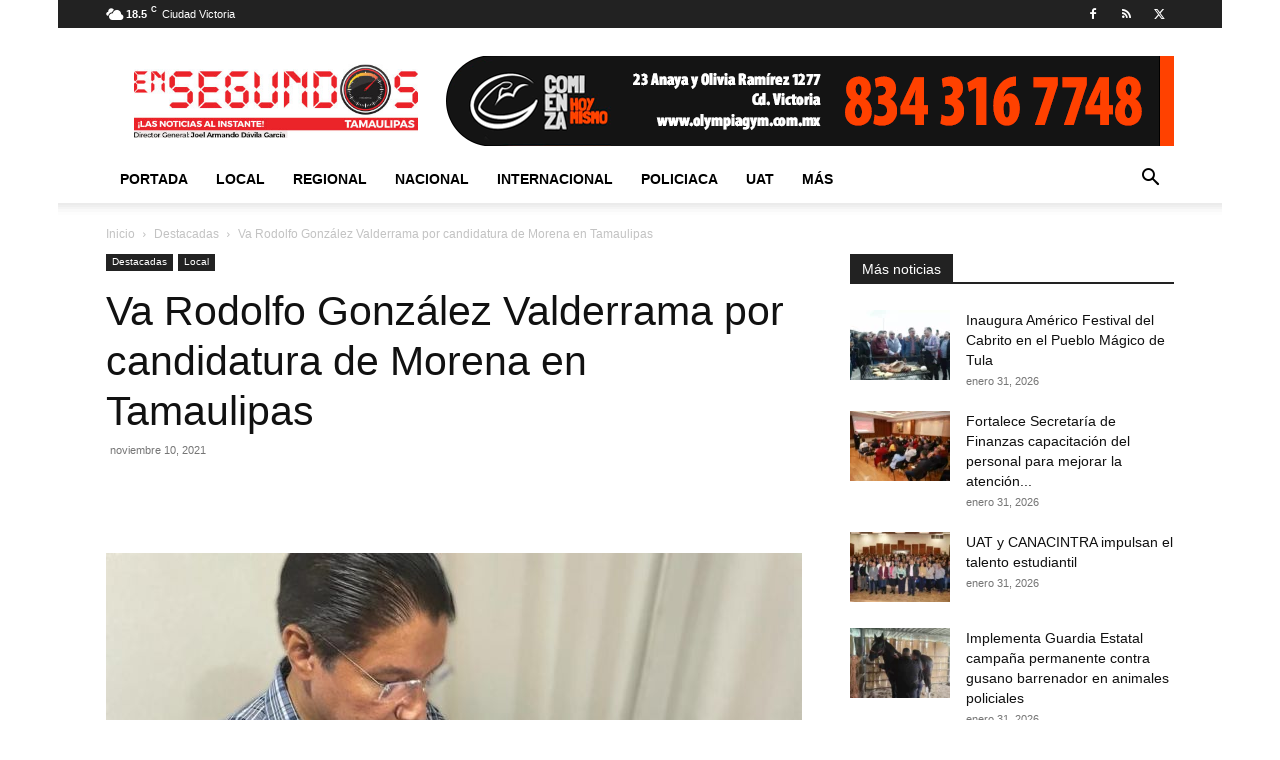

--- FILE ---
content_type: text/html; charset=UTF-8
request_url: https://ensegundos.com.mx/2021/11/10/va-rodolfo-gonzalez-valderrama-por-candidatura-de-morena-en-tamaulipas/
body_size: 21970
content:
<!doctype html >
<!--[if IE 8]><html class="ie8" lang="en"> <![endif]-->
<!--[if IE 9]><html class="ie9" lang="en"> <![endif]-->
<!--[if gt IE 8]><!--><html lang="es" prefix="og: https://ogp.me/ns#"> <!--<![endif]--><head><script data-no-optimize="1" type="75cbdd9e932ca53a7480276b-text/javascript">var litespeed_docref=sessionStorage.getItem("litespeed_docref");litespeed_docref&&(Object.defineProperty(document,"referrer",{get:function(){return litespeed_docref}}),sessionStorage.removeItem("litespeed_docref"));</script> <title>Va Rodolfo González Valderrama por candidatura de Morena en Tamaulipas</title><meta charset="UTF-8" /><meta name="viewport" content="width=device-width, initial-scale=1.0"><link rel="pingback" href="https://ensegundos.com.mx/xmlrpc.php" /><link rel="icon" type="image/png" href="https://ensegundos.com.mx/wp-content/uploads/2022/08/en-segundos-favicon.png"><meta name="description" content="Cd. Victoria, Tamaulipas, 10 de noviembre de 2021.- El tampiqueño Rodolfo González Valderrama hizo un anuncio importante en sus redes sociales la mañana de"/><meta name="robots" content="index, follow, max-snippet:-1, max-video-preview:-1, max-image-preview:large"/><link rel="canonical" href="https://ensegundos.com.mx/2021/11/10/va-rodolfo-gonzalez-valderrama-por-candidatura-de-morena-en-tamaulipas/" /><meta property="og:locale" content="es_ES" /><meta property="og:type" content="article" /><meta property="og:title" content="ATENCION. Va Rodolfo González Valderrama por candidatura de Morena en Tamaulipas" /><meta property="og:description" content="Cd. Victoria, Tamaulipas, 10 de noviembre de 2021.- El tampiqueño Rodolfo González Valderrama hizo un anuncio importante en sus redes sociales la mañana de" /><meta property="og:url" content="https://ensegundos.com.mx/2021/11/10/va-rodolfo-gonzalez-valderrama-por-candidatura-de-morena-en-tamaulipas/" /><meta property="og:site_name" content="En Segundos" /><meta property="article:publisher" content="https://www.facebook.com/ensegundostamaulipas/" /><meta property="article:section" content="Destacadas" /><meta property="og:image" content="https://ensegundos.com.mx/wp-json/bolado.mx/v1/og/60144" /><meta property="og:image:secure_url" content="https://ensegundos.com.mx/wp-json/bolado.mx/v1/og/60144" /><meta property="og:image:alt" content="rodolfo gonzalez" /><meta property="article:published_time" content="2021-11-10T13:21:01-06:00" /><meta name="twitter:card" content="summary_large_image" /><meta name="twitter:title" content="ATENCION. Va Rodolfo González Valderrama por candidatura de Morena en Tamaulipas" /><meta name="twitter:description" content="Cd. Victoria, Tamaulipas, 10 de noviembre de 2021.- El tampiqueño Rodolfo González Valderrama hizo un anuncio importante en sus redes sociales la mañana de" /><meta name="twitter:site" content="@ensegundosmx" /><meta name="twitter:creator" content="@ensegundosmx" /><meta name="twitter:image" content="https://ensegundos.com.mx/wp-json/bolado.mx/v1/og/60144" /><meta name="twitter:label1" content="Escrito por" /><meta name="twitter:data1" content="ensegundos" /><meta name="twitter:label2" content="Tiempo de lectura" /><meta name="twitter:data2" content="Menos de un minuto" /> <script type="application/ld+json" class="rank-math-schema">{"@context":"https://schema.org","@graph":[{"@type":"Organization","@id":"https://ensegundos.com.mx/#organization","name":"En Segundos","url":"https://ensegundos.com.mx","sameAs":["https://www.facebook.com/ensegundostamaulipas/","https://twitter.com/ensegundosmx"],"logo":{"@type":"ImageObject","@id":"https://ensegundos.com.mx/#logo","url":"https://ensegundos.com.mx/wp-content/uploads/2018/10/en-segundos-logo-60.png","contentUrl":"https://ensegundos.com.mx/wp-content/uploads/2018/10/en-segundos-logo-60.png","caption":"En Segundos","inLanguage":"es","width":"334","height":"60"}},{"@type":"WebSite","@id":"https://ensegundos.com.mx/#website","url":"https://ensegundos.com.mx","name":"En Segundos","publisher":{"@id":"https://ensegundos.com.mx/#organization"},"inLanguage":"es"},{"@type":"ImageObject","@id":"https://ensegundos.com.mx/wp-content/uploads/2021/11/rodolfo.jpg","url":"https://ensegundos.com.mx/wp-content/uploads/2021/11/rodolfo.jpg","width":"750","height":"563","inLanguage":"es"},{"@type":"WebPage","@id":"https://ensegundos.com.mx/2021/11/10/va-rodolfo-gonzalez-valderrama-por-candidatura-de-morena-en-tamaulipas/#webpage","url":"https://ensegundos.com.mx/2021/11/10/va-rodolfo-gonzalez-valderrama-por-candidatura-de-morena-en-tamaulipas/","name":"Va Rodolfo Gonz\u00e1lez Valderrama por candidatura de Morena en Tamaulipas","datePublished":"2021-11-10T13:21:01-06:00","dateModified":"2021-11-10T13:21:01-06:00","isPartOf":{"@id":"https://ensegundos.com.mx/#website"},"primaryImageOfPage":{"@id":"https://ensegundos.com.mx/wp-content/uploads/2021/11/rodolfo.jpg"},"inLanguage":"es"},{"@type":"Person","@id":"https://ensegundos.com.mx/2021/11/10/va-rodolfo-gonzalez-valderrama-por-candidatura-de-morena-en-tamaulipas/#author","name":"ensegundos","image":{"@type":"ImageObject","@id":"https://ensegundos.com.mx/wp-content/litespeed/avatar/8bfb8c07c651c0c6fd0d408f2a107aad.jpg?ver=1769464784","url":"https://ensegundos.com.mx/wp-content/litespeed/avatar/8bfb8c07c651c0c6fd0d408f2a107aad.jpg?ver=1769464784","caption":"ensegundos","inLanguage":"es"},"worksFor":{"@id":"https://ensegundos.com.mx/#organization"}},{"@type":"NewsArticle","headline":"Va Rodolfo Gonz\u00e1lez Valderrama por candidatura de Morena en Tamaulipas","keywords":"rodolfo gonzalez","datePublished":"2021-11-10T13:21:01-06:00","dateModified":"2021-11-10T13:21:01-06:00","author":{"@id":"https://ensegundos.com.mx/2021/11/10/va-rodolfo-gonzalez-valderrama-por-candidatura-de-morena-en-tamaulipas/#author","name":"ensegundos"},"publisher":{"@id":"https://ensegundos.com.mx/#organization"},"description":"Cd. Victoria, Tamaulipas, 10 de noviembre de 2021.- El tampique\u00f1o Rodolfo Gonz\u00e1lez Valderrama hizo un anuncio importante en sus redes sociales la ma\u00f1ana de","name":"Va Rodolfo Gonz\u00e1lez Valderrama por candidatura de Morena en Tamaulipas","@id":"https://ensegundos.com.mx/2021/11/10/va-rodolfo-gonzalez-valderrama-por-candidatura-de-morena-en-tamaulipas/#richSnippet","isPartOf":{"@id":"https://ensegundos.com.mx/2021/11/10/va-rodolfo-gonzalez-valderrama-por-candidatura-de-morena-en-tamaulipas/#webpage"},"image":{"@id":"https://ensegundos.com.mx/wp-content/uploads/2021/11/rodolfo.jpg"},"inLanguage":"es","mainEntityOfPage":{"@id":"https://ensegundos.com.mx/2021/11/10/va-rodolfo-gonzalez-valderrama-por-candidatura-de-morena-en-tamaulipas/#webpage"}}]}</script> <link rel="alternate" type="application/rss+xml" title="En Segundos &raquo; Feed" href="https://ensegundos.com.mx/feed/" /><link rel="alternate" type="application/rss+xml" title="En Segundos &raquo; Feed de los comentarios" href="https://ensegundos.com.mx/comments/feed/" /><style id='wp-img-auto-sizes-contain-inline-css' type='text/css'>img:is([sizes=auto i],[sizes^="auto," i]){contain-intrinsic-size:3000px 1500px}
/*# sourceURL=wp-img-auto-sizes-contain-inline-css */</style><link data-optimized="2" rel="stylesheet" href="https://ensegundos.com.mx/wp-content/litespeed/css/bdd2b56fa8a4b7a9fdf6271495172742.css?ver=2a953" /><style id='td-theme-inline-css' type='text/css'>@media (max-width:767px){.td-header-desktop-wrap{display:none}}@media (min-width:767px){.td-header-mobile-wrap{display:none}}</style> <script type="litespeed/javascript" data-src="https://ensegundos.com.mx/wp-includes/js/jquery/jquery.min.js" id="jquery-core-js"></script> <link rel="https://api.w.org/" href="https://ensegundos.com.mx/wp-json/" /><link rel="alternate" title="JSON" type="application/json" href="https://ensegundos.com.mx/wp-json/wp/v2/posts/60144" /><style type="text/css" id="admin-menu-logo-css">.asenha-admin-logo .ab-item, 
            .asenha-admin-logo a {
                line-height: 28px !important;
                display: flex;
                align-items: center;
            }

            .asenha-admin-logo img {
                vertical-align: middle;
                height: 20px !important;
            }
            
            @media screen and (max-width: 782px) {
                #wpadminbar li#wp-admin-bar-asenha-admin-bar-logo {
                    display: block;
                }
                
                #wpadminbar li#wp-admin-bar-asenha-admin-bar-logo a {
                    display: flex;
                    margin-left: 8px;
                }
            }</style> <script type="litespeed/javascript">window.tdb_global_vars={"wpRestUrl":"https:\/\/ensegundos.com.mx\/wp-json\/","permalinkStructure":"\/%year%\/%monthnum%\/%day%\/%postname%\/"};window.tdb_p_autoload_vars={"isAjax":!1,"isAdminBarShowing":!1,"autoloadStatus":"off","origPostEditUrl":null}</script> <style id="tdb-global-colors">:root{--accent-color:#fff}</style> <script id="td-generated-header-js" type="litespeed/javascript">var tdBlocksArray=[];function tdBlock(){this.id='';this.block_type=1;this.atts='';this.td_column_number='';this.td_current_page=1;this.post_count=0;this.found_posts=0;this.max_num_pages=0;this.td_filter_value='';this.is_ajax_running=!1;this.td_user_action='';this.header_color='';this.ajax_pagination_infinite_stop=''}(function(){var htmlTag=document.getElementsByTagName("html")[0];if(navigator.userAgent.indexOf("MSIE 10.0")>-1){htmlTag.className+=' ie10'}
if(!!navigator.userAgent.match(/Trident.*rv\:11\./)){htmlTag.className+=' ie11'}
if(navigator.userAgent.indexOf("Edge")>-1){htmlTag.className+=' ieEdge'}
if(/(iPad|iPhone|iPod)/g.test(navigator.userAgent)){htmlTag.className+=' td-md-is-ios'}
var user_agent=navigator.userAgent.toLowerCase();if(user_agent.indexOf("android")>-1){htmlTag.className+=' td-md-is-android'}
if(-1!==navigator.userAgent.indexOf('Mac OS X')){htmlTag.className+=' td-md-is-os-x'}
if(/chrom(e|ium)/.test(navigator.userAgent.toLowerCase())){htmlTag.className+=' td-md-is-chrome'}
if(-1!==navigator.userAgent.indexOf('Firefox')){htmlTag.className+=' td-md-is-firefox'}
if(-1!==navigator.userAgent.indexOf('Safari')&&-1===navigator.userAgent.indexOf('Chrome')){htmlTag.className+=' td-md-is-safari'}
if(-1!==navigator.userAgent.indexOf('IEMobile')){htmlTag.className+=' td-md-is-iemobile'}})();var tdLocalCache={};(function(){"use strict";tdLocalCache={data:{},remove:function(resource_id){delete tdLocalCache.data[resource_id]},exist:function(resource_id){return tdLocalCache.data.hasOwnProperty(resource_id)&&tdLocalCache.data[resource_id]!==null},get:function(resource_id){return tdLocalCache.data[resource_id]},set:function(resource_id,cachedData){tdLocalCache.remove(resource_id);tdLocalCache.data[resource_id]=cachedData}}})();var td_viewport_interval_list=[{"limitBottom":767,"sidebarWidth":228},{"limitBottom":1018,"sidebarWidth":300},{"limitBottom":1140,"sidebarWidth":324}];var tdc_is_installed="yes";var tdc_domain_active=!1;var td_ajax_url="https:\/\/ensegundos.com.mx\/wp-admin\/admin-ajax.php?td_theme_name=Newspaper&v=12.7.3";var td_get_template_directory_uri="https:\/\/ensegundos.com.mx\/wp-content\/plugins\/td-composer\/legacy\/common";var tds_snap_menu="smart_snap_always";var tds_logo_on_sticky="show_header_logo";var tds_header_style="";var td_please_wait="Por favor espera...";var td_email_user_pass_incorrect="Usuario o contrase\u00f1a incorrecta!";var td_email_user_incorrect="Correo electr\u00f3nico o nombre de usuario incorrecto!";var td_email_incorrect="Email incorrecto!";var td_user_incorrect="Username incorrect!";var td_email_user_empty="Email or username empty!";var td_pass_empty="Pass empty!";var td_pass_pattern_incorrect="Invalid Pass Pattern!";var td_retype_pass_incorrect="Retyped Pass incorrect!";var tds_more_articles_on_post_enable="";var tds_more_articles_on_post_time_to_wait="";var tds_more_articles_on_post_pages_distance_from_top=0;var tds_captcha="";var tds_theme_color_site_wide="#f44336";var tds_smart_sidebar="enabled";var tdThemeName="Newspaper";var tdThemeNameWl="Newspaper";var td_magnific_popup_translation_tPrev="Anterior (tecla de flecha izquierda)";var td_magnific_popup_translation_tNext="Siguiente (tecla de flecha derecha)";var td_magnific_popup_translation_tCounter="%curr% de %total%";var td_magnific_popup_translation_ajax_tError="El contenido de %url% no pudo cargarse.";var td_magnific_popup_translation_image_tError="La imagen #%curr% no pudo cargarse.";var tdBlockNonce="68455b6994";var tdMobileMenu="enabled";var tdMobileSearch="enabled";var tdsDateFormat="l, F j, Y";var tdDateNamesI18n={"month_names":["enero","febrero","marzo","abril","mayo","junio","julio","agosto","septiembre","octubre","noviembre","diciembre"],"month_names_short":["Ene","Feb","Mar","Abr","May","Jun","Jul","Ago","Sep","Oct","Nov","Dic"],"day_names":["domingo","lunes","martes","mi\u00e9rcoles","jueves","viernes","s\u00e1bado"],"day_names_short":["Dom","Lun","Mar","Mi\u00e9","Jue","Vie","S\u00e1b"]};var tdb_modal_confirm="Ahorrar";var tdb_modal_cancel="Cancelar";var tdb_modal_confirm_alt="S\u00ed";var tdb_modal_cancel_alt="No";var td_deploy_mode="deploy";var td_ad_background_click_link="";var td_ad_background_click_target=""</script> <style>:root{--td_excl_label:'EXCLUSIVO';--td_theme_color:#f44336;--td_slider_text:rgba(244,67,54,0.7);--td_header_color:#222222}.td-header-style-12 .td-header-menu-wrap-full,.td-header-style-12 .td-affix,.td-grid-style-1.td-hover-1 .td-big-grid-post:hover .td-post-category,.td-grid-style-5.td-hover-1 .td-big-grid-post:hover .td-post-category,.td_category_template_3 .td-current-sub-category,.td_category_template_8 .td-category-header .td-category a.td-current-sub-category,.td_category_template_4 .td-category-siblings .td-category a:hover,.td_block_big_grid_9.td-grid-style-1 .td-post-category,.td_block_big_grid_9.td-grid-style-5 .td-post-category,.td-grid-style-6.td-hover-1 .td-module-thumb:after,.tdm-menu-active-style5 .td-header-menu-wrap .sf-menu>.current-menu-item>a,.tdm-menu-active-style5 .td-header-menu-wrap .sf-menu>.current-menu-ancestor>a,.tdm-menu-active-style5 .td-header-menu-wrap .sf-menu>.current-category-ancestor>a,.tdm-menu-active-style5 .td-header-menu-wrap .sf-menu>li>a:hover,.tdm-menu-active-style5 .td-header-menu-wrap .sf-menu>.sfHover>a{background-color:#f44336}.td_mega_menu_sub_cats .cur-sub-cat,.td-mega-span h3 a:hover,.td_mod_mega_menu:hover .entry-title a,.header-search-wrap .result-msg a:hover,.td-header-top-menu .td-drop-down-search .td_module_wrap:hover .entry-title a,.td-header-top-menu .td-icon-search:hover,.td-header-wrap .result-msg a:hover,.top-header-menu li a:hover,.top-header-menu .current-menu-item>a,.top-header-menu .current-menu-ancestor>a,.top-header-menu .current-category-ancestor>a,.td-social-icon-wrap>a:hover,.td-header-sp-top-widget .td-social-icon-wrap a:hover,.td_mod_related_posts:hover h3>a,.td-post-template-11 .td-related-title .td-related-left:hover,.td-post-template-11 .td-related-title .td-related-right:hover,.td-post-template-11 .td-related-title .td-cur-simple-item,.td-post-template-11 .td_block_related_posts .td-next-prev-wrap a:hover,.td-category-header .td-pulldown-category-filter-link:hover,.td-category-siblings .td-subcat-dropdown a:hover,.td-category-siblings .td-subcat-dropdown a.td-current-sub-category,.footer-text-wrap .footer-email-wrap a,.footer-social-wrap a:hover,.td_module_17 .td-read-more a:hover,.td_module_18 .td-read-more a:hover,.td_module_19 .td-post-author-name a:hover,.td-pulldown-syle-2 .td-subcat-dropdown:hover .td-subcat-more span,.td-pulldown-syle-2 .td-subcat-dropdown:hover .td-subcat-more i,.td-pulldown-syle-3 .td-subcat-dropdown:hover .td-subcat-more span,.td-pulldown-syle-3 .td-subcat-dropdown:hover .td-subcat-more i,.tdm-menu-active-style3 .tdm-header.td-header-wrap .sf-menu>.current-category-ancestor>a,.tdm-menu-active-style3 .tdm-header.td-header-wrap .sf-menu>.current-menu-ancestor>a,.tdm-menu-active-style3 .tdm-header.td-header-wrap .sf-menu>.current-menu-item>a,.tdm-menu-active-style3 .tdm-header.td-header-wrap .sf-menu>.sfHover>a,.tdm-menu-active-style3 .tdm-header.td-header-wrap .sf-menu>li>a:hover{color:#f44336}.td-mega-menu-page .wpb_content_element ul li a:hover,.td-theme-wrap .td-aj-search-results .td_module_wrap:hover .entry-title a,.td-theme-wrap .header-search-wrap .result-msg a:hover{color:#f44336!important}.td_category_template_8 .td-category-header .td-category a.td-current-sub-category,.td_category_template_4 .td-category-siblings .td-category a:hover,.tdm-menu-active-style4 .tdm-header .sf-menu>.current-menu-item>a,.tdm-menu-active-style4 .tdm-header .sf-menu>.current-menu-ancestor>a,.tdm-menu-active-style4 .tdm-header .sf-menu>.current-category-ancestor>a,.tdm-menu-active-style4 .tdm-header .sf-menu>li>a:hover,.tdm-menu-active-style4 .tdm-header .sf-menu>.sfHover>a{border-color:#f44336}.sf-menu>.current-menu-item>a:after,.sf-menu>.current-menu-ancestor>a:after,.sf-menu>.current-category-ancestor>a:after,.sf-menu>li:hover>a:after,.sf-menu>.sfHover>a:after,.td_block_mega_menu .td-next-prev-wrap a:hover,.td-mega-span .td-post-category:hover,.td-header-wrap .black-menu .sf-menu>li>a:hover,.td-header-wrap .black-menu .sf-menu>.current-menu-ancestor>a,.td-header-wrap .black-menu .sf-menu>.sfHover>a,.td-header-wrap .black-menu .sf-menu>.current-menu-item>a,.td-header-wrap .black-menu .sf-menu>.current-menu-ancestor>a,.td-header-wrap .black-menu .sf-menu>.current-category-ancestor>a,.tdm-menu-active-style5 .tdm-header .td-header-menu-wrap .sf-menu>.current-menu-item>a,.tdm-menu-active-style5 .tdm-header .td-header-menu-wrap .sf-menu>.current-menu-ancestor>a,.tdm-menu-active-style5 .tdm-header .td-header-menu-wrap .sf-menu>.current-category-ancestor>a,.tdm-menu-active-style5 .tdm-header .td-header-menu-wrap .sf-menu>li>a:hover,.tdm-menu-active-style5 .tdm-header .td-header-menu-wrap .sf-menu>.sfHover>a{background-color:#dd3333}.td_block_mega_menu .td-next-prev-wrap a:hover,.tdm-menu-active-style4 .tdm-header .sf-menu>.current-menu-item>a,.tdm-menu-active-style4 .tdm-header .sf-menu>.current-menu-ancestor>a,.tdm-menu-active-style4 .tdm-header .sf-menu>.current-category-ancestor>a,.tdm-menu-active-style4 .tdm-header .sf-menu>li>a:hover,.tdm-menu-active-style4 .tdm-header .sf-menu>.sfHover>a{border-color:#dd3333}.header-search-wrap .td-drop-down-search:before{border-color:transparent transparent #dd3333 transparent}.td_mega_menu_sub_cats .cur-sub-cat,.td_mod_mega_menu:hover .entry-title a,.td-theme-wrap .sf-menu ul .td-menu-item>a:hover,.td-theme-wrap .sf-menu ul .sfHover>a,.td-theme-wrap .sf-menu ul .current-menu-ancestor>a,.td-theme-wrap .sf-menu ul .current-category-ancestor>a,.td-theme-wrap .sf-menu ul .current-menu-item>a,.tdm-menu-active-style3 .tdm-header.td-header-wrap .sf-menu>.current-menu-item>a,.tdm-menu-active-style3 .tdm-header.td-header-wrap .sf-menu>.current-menu-ancestor>a,.tdm-menu-active-style3 .tdm-header.td-header-wrap .sf-menu>.current-category-ancestor>a,.tdm-menu-active-style3 .tdm-header.td-header-wrap .sf-menu>li>a:hover,.tdm-menu-active-style3 .tdm-header.td-header-wrap .sf-menu>.sfHover>a{color:#dd3333}.td-footer-wrapper,.td-footer-wrapper .td_block_template_7 .td-block-title>*,.td-footer-wrapper .td_block_template_17 .td-block-title,.td-footer-wrapper .td-block-title-wrap .td-wrapper-pulldown-filter{background-color:#111111}.td-footer-wrapper::before{background-size:cover}.td-footer-wrapper::before{background-position:center center}.td-footer-wrapper::before{opacity:0.1}:root{--td_excl_label:'EXCLUSIVO';--td_theme_color:#f44336;--td_slider_text:rgba(244,67,54,0.7);--td_header_color:#222222}.td-header-style-12 .td-header-menu-wrap-full,.td-header-style-12 .td-affix,.td-grid-style-1.td-hover-1 .td-big-grid-post:hover .td-post-category,.td-grid-style-5.td-hover-1 .td-big-grid-post:hover .td-post-category,.td_category_template_3 .td-current-sub-category,.td_category_template_8 .td-category-header .td-category a.td-current-sub-category,.td_category_template_4 .td-category-siblings .td-category a:hover,.td_block_big_grid_9.td-grid-style-1 .td-post-category,.td_block_big_grid_9.td-grid-style-5 .td-post-category,.td-grid-style-6.td-hover-1 .td-module-thumb:after,.tdm-menu-active-style5 .td-header-menu-wrap .sf-menu>.current-menu-item>a,.tdm-menu-active-style5 .td-header-menu-wrap .sf-menu>.current-menu-ancestor>a,.tdm-menu-active-style5 .td-header-menu-wrap .sf-menu>.current-category-ancestor>a,.tdm-menu-active-style5 .td-header-menu-wrap .sf-menu>li>a:hover,.tdm-menu-active-style5 .td-header-menu-wrap .sf-menu>.sfHover>a{background-color:#f44336}.td_mega_menu_sub_cats .cur-sub-cat,.td-mega-span h3 a:hover,.td_mod_mega_menu:hover .entry-title a,.header-search-wrap .result-msg a:hover,.td-header-top-menu .td-drop-down-search .td_module_wrap:hover .entry-title a,.td-header-top-menu .td-icon-search:hover,.td-header-wrap .result-msg a:hover,.top-header-menu li a:hover,.top-header-menu .current-menu-item>a,.top-header-menu .current-menu-ancestor>a,.top-header-menu .current-category-ancestor>a,.td-social-icon-wrap>a:hover,.td-header-sp-top-widget .td-social-icon-wrap a:hover,.td_mod_related_posts:hover h3>a,.td-post-template-11 .td-related-title .td-related-left:hover,.td-post-template-11 .td-related-title .td-related-right:hover,.td-post-template-11 .td-related-title .td-cur-simple-item,.td-post-template-11 .td_block_related_posts .td-next-prev-wrap a:hover,.td-category-header .td-pulldown-category-filter-link:hover,.td-category-siblings .td-subcat-dropdown a:hover,.td-category-siblings .td-subcat-dropdown a.td-current-sub-category,.footer-text-wrap .footer-email-wrap a,.footer-social-wrap a:hover,.td_module_17 .td-read-more a:hover,.td_module_18 .td-read-more a:hover,.td_module_19 .td-post-author-name a:hover,.td-pulldown-syle-2 .td-subcat-dropdown:hover .td-subcat-more span,.td-pulldown-syle-2 .td-subcat-dropdown:hover .td-subcat-more i,.td-pulldown-syle-3 .td-subcat-dropdown:hover .td-subcat-more span,.td-pulldown-syle-3 .td-subcat-dropdown:hover .td-subcat-more i,.tdm-menu-active-style3 .tdm-header.td-header-wrap .sf-menu>.current-category-ancestor>a,.tdm-menu-active-style3 .tdm-header.td-header-wrap .sf-menu>.current-menu-ancestor>a,.tdm-menu-active-style3 .tdm-header.td-header-wrap .sf-menu>.current-menu-item>a,.tdm-menu-active-style3 .tdm-header.td-header-wrap .sf-menu>.sfHover>a,.tdm-menu-active-style3 .tdm-header.td-header-wrap .sf-menu>li>a:hover{color:#f44336}.td-mega-menu-page .wpb_content_element ul li a:hover,.td-theme-wrap .td-aj-search-results .td_module_wrap:hover .entry-title a,.td-theme-wrap .header-search-wrap .result-msg a:hover{color:#f44336!important}.td_category_template_8 .td-category-header .td-category a.td-current-sub-category,.td_category_template_4 .td-category-siblings .td-category a:hover,.tdm-menu-active-style4 .tdm-header .sf-menu>.current-menu-item>a,.tdm-menu-active-style4 .tdm-header .sf-menu>.current-menu-ancestor>a,.tdm-menu-active-style4 .tdm-header .sf-menu>.current-category-ancestor>a,.tdm-menu-active-style4 .tdm-header .sf-menu>li>a:hover,.tdm-menu-active-style4 .tdm-header .sf-menu>.sfHover>a{border-color:#f44336}.sf-menu>.current-menu-item>a:after,.sf-menu>.current-menu-ancestor>a:after,.sf-menu>.current-category-ancestor>a:after,.sf-menu>li:hover>a:after,.sf-menu>.sfHover>a:after,.td_block_mega_menu .td-next-prev-wrap a:hover,.td-mega-span .td-post-category:hover,.td-header-wrap .black-menu .sf-menu>li>a:hover,.td-header-wrap .black-menu .sf-menu>.current-menu-ancestor>a,.td-header-wrap .black-menu .sf-menu>.sfHover>a,.td-header-wrap .black-menu .sf-menu>.current-menu-item>a,.td-header-wrap .black-menu .sf-menu>.current-menu-ancestor>a,.td-header-wrap .black-menu .sf-menu>.current-category-ancestor>a,.tdm-menu-active-style5 .tdm-header .td-header-menu-wrap .sf-menu>.current-menu-item>a,.tdm-menu-active-style5 .tdm-header .td-header-menu-wrap .sf-menu>.current-menu-ancestor>a,.tdm-menu-active-style5 .tdm-header .td-header-menu-wrap .sf-menu>.current-category-ancestor>a,.tdm-menu-active-style5 .tdm-header .td-header-menu-wrap .sf-menu>li>a:hover,.tdm-menu-active-style5 .tdm-header .td-header-menu-wrap .sf-menu>.sfHover>a{background-color:#dd3333}.td_block_mega_menu .td-next-prev-wrap a:hover,.tdm-menu-active-style4 .tdm-header .sf-menu>.current-menu-item>a,.tdm-menu-active-style4 .tdm-header .sf-menu>.current-menu-ancestor>a,.tdm-menu-active-style4 .tdm-header .sf-menu>.current-category-ancestor>a,.tdm-menu-active-style4 .tdm-header .sf-menu>li>a:hover,.tdm-menu-active-style4 .tdm-header .sf-menu>.sfHover>a{border-color:#dd3333}.header-search-wrap .td-drop-down-search:before{border-color:transparent transparent #dd3333 transparent}.td_mega_menu_sub_cats .cur-sub-cat,.td_mod_mega_menu:hover .entry-title a,.td-theme-wrap .sf-menu ul .td-menu-item>a:hover,.td-theme-wrap .sf-menu ul .sfHover>a,.td-theme-wrap .sf-menu ul .current-menu-ancestor>a,.td-theme-wrap .sf-menu ul .current-category-ancestor>a,.td-theme-wrap .sf-menu ul .current-menu-item>a,.tdm-menu-active-style3 .tdm-header.td-header-wrap .sf-menu>.current-menu-item>a,.tdm-menu-active-style3 .tdm-header.td-header-wrap .sf-menu>.current-menu-ancestor>a,.tdm-menu-active-style3 .tdm-header.td-header-wrap .sf-menu>.current-category-ancestor>a,.tdm-menu-active-style3 .tdm-header.td-header-wrap .sf-menu>li>a:hover,.tdm-menu-active-style3 .tdm-header.td-header-wrap .sf-menu>.sfHover>a{color:#dd3333}.td-footer-wrapper,.td-footer-wrapper .td_block_template_7 .td-block-title>*,.td-footer-wrapper .td_block_template_17 .td-block-title,.td-footer-wrapper .td-block-title-wrap .td-wrapper-pulldown-filter{background-color:#111111}.td-footer-wrapper::before{background-size:cover}.td-footer-wrapper::before{background-position:center center}.td-footer-wrapper::before{opacity:0.1}</style> <script data-ad-client="ca-pub-2602300263835881" type="litespeed/javascript" data-src="https://pagead2.googlesyndication.com/pagead/js/adsbygoogle.js"></script> <meta property="fb:app_id" content="1574377566201840" /> <script type="application/ld+json">{
        "@context": "https://schema.org",
        "@type": "BreadcrumbList",
        "itemListElement": [
            {
                "@type": "ListItem",
                "position": 1,
                "item": {
                    "@type": "WebSite",
                    "@id": "https://ensegundos.com.mx/",
                    "name": "Inicio"
                }
            },
            {
                "@type": "ListItem",
                "position": 2,
                    "item": {
                    "@type": "WebPage",
                    "@id": "https://ensegundos.com.mx/seccion/featured/",
                    "name": "Destacadas"
                }
            }
            ,{
                "@type": "ListItem",
                "position": 3,
                    "item": {
                    "@type": "WebPage",
                    "@id": "https://ensegundos.com.mx/2021/11/10/va-rodolfo-gonzalez-valderrama-por-candidatura-de-morena-en-tamaulipas/",
                    "name": "Va Rodolfo González Valderrama por candidatura de Morena en Tamaulipas"                                
                }
            }    
        ]
    }</script> <link rel="icon" href="https://ensegundos.com.mx/wp-content/uploads/2022/08/en-segundos-favicon.png" sizes="32x32" /><link rel="icon" href="https://ensegundos.com.mx/wp-content/uploads/2022/08/en-segundos-favicon.png" sizes="192x192" /><link rel="apple-touch-icon" href="https://ensegundos.com.mx/wp-content/uploads/2022/08/en-segundos-favicon.png" /><meta name="msapplication-TileImage" content="https://ensegundos.com.mx/wp-content/uploads/2022/08/en-segundos-favicon.png" /><style type="text/css" id="wp-custom-css">@media (min-width: 768px) and (max-width: 1018px) {
	.td-header-style-1 .td-header-sp-logo img {
		max-height: 120px;
		width: auto !important;
	}
	
}
.td-header-style-1 .td-header-sp-logo img {
	max-height: 120px;
	width: auto !important;
}</style><style>.tdm-btn-style1{background-color:#f44336}.tdm-btn-style2:before{border-color:#f44336}.tdm-btn-style2{color:#f44336}.tdm-btn-style3{-webkit-box-shadow:0 2px 16px #f44336;-moz-box-shadow:0 2px 16px #f44336;box-shadow:0 2px 16px #f44336}.tdm-btn-style3:hover{-webkit-box-shadow:0 4px 26px #f44336;-moz-box-shadow:0 4px 26px #f44336;box-shadow:0 4px 26px #f44336}</style><style id="tdw-css-placeholder">.td-logo,.td-main-logo{display:block;height:60px}.td-main-logo img{display:block;padding:14px 0}.td-weather-week:before,.td-weather-information:before{background:white}.block-title>span,.block-title>span>a,.block-title>a,.block-title>label,.widgettitle,.widgettitle:after,.td-trending-now-title,.td-trending-now-wrapper:hover .td-trending-now-title,.wpb_tabs li.ui-tabs-active a,.wpb_tabs li:hover a,.vc_tta-container .vc_tta-color-grey.vc_tta-tabs-position-top.vc_tta-style-classic .vc_tta-tabs-container .vc_tta-tab.vc_active>a,.vc_tta-container .vc_tta-color-grey.vc_tta-tabs-position-top.vc_tta-style-classic .vc_tta-tabs-container .vc_tta-tab:hover>a,.td_block_template_1 .td-related-title .td-cur-simple-item,.woocommerce .product .products h2:not(.woocommerce-loop-product__title),.td-subcat-filter .td-subcat-dropdown:hover .td-subcat-more,.td-weather-information:before,.td-weather-week:before,.td_block_exchange .td-exchange-header:before,.td-theme-wrap .td_block_template_3 .td-block-title>*,.td-theme-wrap .td_block_template_4 .td-block-title>*,.td-theme-wrap .td_block_template_7 .td-block-title>*,.td-theme-wrap .td_block_template_9 .td-block-title:after,.td-theme-wrap .td_block_template_10 .td-block-title::before,.td-theme-wrap .td_block_template_11 .td-block-title::before,.td-theme-wrap .td_block_template_11 .td-block-title::after,.td-theme-wrap .td_block_template_14 .td-block-title,.td-theme-wrap .td_block_template_15 .td-block-title:before,.td-theme-wrap .td_block_template_17 .td-block-title:before{background-color:#222222}.woocommerce div.product .woocommerce-tabs ul.tabs li.active{background-color:#222222!important}.block-title,.td_block_template_1 .td-related-title,.wpb_tabs .wpb_tabs_nav,.vc_tta-container .vc_tta-color-grey.vc_tta-tabs-position-top.vc_tta-style-classic .vc_tta-tabs-container,.woocommerce div.product .woocommerce-tabs ul.tabs:before,.td-theme-wrap .td_block_template_5 .td-block-title>*,.td-theme-wrap .td_block_template_17 .td-block-title,.td-theme-wrap .td_block_template_17 .td-block-title::before{border-color:#222222}.td-theme-wrap .td_block_template_4 .td-block-title>*:before,.td-theme-wrap .td_block_template_17 .td-block-title::after{border-color:#222222 transparent transparent transparent}.td-footer-wrapper,.td-footer-wrapper .td_block_template_7 .td-block-title>*,.td-footer-wrapper .td_block_template_17 .td-block-title,.td-footer-wrapper .td-block-title-wrap .td-wrapper-pulldown-filter{background-color:#111111}.td-footer-wrapper::before{background-size:cover}.td-footer-wrapper::before{background-position:center center}.td-footer-wrapper::before{opacity:0.1}</style></head><body class="wp-singular post-template-default single single-post postid-60144 single-format-standard wp-theme-Newspaper td-standard-pack va-rodolfo-gonzalez-valderrama-por-candidatura-de-morena-en-tamaulipas global-block-template-1 td-boxed-layout" itemscope="itemscope" itemtype="https://schema.org/WebPage"><div class="td-scroll-up" data-style="style1"><i class="td-icon-menu-up"></i></div><div class="td-menu-background" style="visibility:hidden"></div><div id="td-mobile-nav" style="visibility:hidden"><div class="td-mobile-container"><div class="td-menu-socials-wrap"><div class="td-menu-socials">
<span class="td-social-icon-wrap">
<a target="_blank" href="https://facebook.com/ensegundostamaulipas/" title="Facebook">
<i class="td-icon-font td-icon-facebook"></i>
<span style="display: none">Facebook</span>
</a>
</span>
<span class="td-social-icon-wrap">
<a target="_blank" href="https://ensegundos.com.mx/feed/" title="RSS">
<i class="td-icon-font td-icon-rss"></i>
<span style="display: none">RSS</span>
</a>
</span>
<span class="td-social-icon-wrap">
<a target="_blank" href="https://twitter.com/ensegundosmx/" title="Twitter">
<i class="td-icon-font td-icon-twitter"></i>
<span style="display: none">Twitter</span>
</a>
</span></div><div class="td-mobile-close">
<span><i class="td-icon-close-mobile"></i></span></div></div><div class="td-mobile-content"><div class="menu-menu-principal-container"><ul id="menu-menu-principal" class="td-mobile-main-menu"><li id="menu-item-11" class="menu-item menu-item-type-post_type menu-item-object-page menu-item-home menu-item-first menu-item-11"><a href="https://ensegundos.com.mx/">Portada</a></li><li id="menu-item-15" class="menu-item menu-item-type-taxonomy menu-item-object-category current-post-ancestor current-menu-parent current-post-parent menu-item-15"><a href="https://ensegundos.com.mx/seccion/local/">Local</a></li><li id="menu-item-19" class="menu-item menu-item-type-taxonomy menu-item-object-category menu-item-19"><a href="https://ensegundos.com.mx/seccion/regional/">Regional</a></li><li id="menu-item-16" class="menu-item menu-item-type-taxonomy menu-item-object-category menu-item-16"><a href="https://ensegundos.com.mx/seccion/nacional/">Nacional</a></li><li id="menu-item-14" class="menu-item menu-item-type-taxonomy menu-item-object-category menu-item-14"><a href="https://ensegundos.com.mx/seccion/internacional/">Internacional</a></li><li id="menu-item-17" class="menu-item menu-item-type-taxonomy menu-item-object-category menu-item-17"><a href="https://ensegundos.com.mx/seccion/policiaca/">Policiaca</a></li><li id="menu-item-90712" class="menu-item menu-item-type-taxonomy menu-item-object-category menu-item-90712"><a href="https://ensegundos.com.mx/seccion/uat/">UAT</a></li><li id="menu-item-20" class="menu-item menu-item-type-custom menu-item-object-custom menu-item-has-children menu-item-20"><a href="#">Más<i class="td-icon-menu-right td-element-after"></i></a><ul class="sub-menu"><li id="menu-item-115282" class="menu-item menu-item-type-taxonomy menu-item-object-category menu-item-115282"><a href="https://ensegundos.com.mx/seccion/el-clima/">El Clima</a></li><li id="menu-item-12" class="menu-item menu-item-type-taxonomy menu-item-object-category menu-item-12"><a href="https://ensegundos.com.mx/seccion/deportes/">Deportes</a></li><li id="menu-item-13" class="menu-item menu-item-type-taxonomy menu-item-object-category menu-item-13"><a href="https://ensegundos.com.mx/seccion/editoriales/">Editoriales</a></li><li id="menu-item-18" class="menu-item menu-item-type-taxonomy menu-item-object-category menu-item-18"><a href="https://ensegundos.com.mx/seccion/reflectores/">Reflectores</a></li></ul></li></ul></div></div></div></div><div class="td-search-background" style="visibility:hidden"></div><div class="td-search-wrap-mob" style="visibility:hidden"><div class="td-drop-down-search"><form method="get" class="td-search-form" action="https://ensegundos.com.mx/"><div class="td-search-close">
<span><i class="td-icon-close-mobile"></i></span></div><div role="search" class="td-search-input">
<span>Buscar</span>
<input id="td-header-search-mob" type="text" value="" name="s" autocomplete="off" /></div></form><div id="td-aj-search-mob" class="td-ajax-search-flex"></div></div></div><div id="td-outer-wrap" class="td-theme-wrap"><div class="tdc-header-wrap "><div class="td-header-wrap td-header-style-1 "><div class="td-header-top-menu-full td-container-wrap "><div class="td-container td-header-row td-header-top-menu"><div class="top-bar-style-1"><div class="td-header-sp-top-menu"><div class="td-weather-top-widget" id="td_top_weather_uid">
<i class="td-icons broken-clouds-d"></i><div class="td-weather-now" data-block-uid="td_top_weather_uid">
<span class="td-big-degrees">18.5</span>
<span class="td-weather-unit">C</span></div><div class="td-weather-header"><div class="td-weather-city">Ciudad Victoria</div></div></div><div class="td_data_time"><div style="visibility:hidden;">sábado, enero 31, 2026</div></div></div><div class="td-header-sp-top-widget">
<span class="td-social-icon-wrap">
<a target="_blank" href="https://facebook.com/ensegundostamaulipas/" title="Facebook">
<i class="td-icon-font td-icon-facebook"></i>
<span style="display: none">Facebook</span>
</a>
</span>
<span class="td-social-icon-wrap">
<a target="_blank" href="https://ensegundos.com.mx/feed/" title="RSS">
<i class="td-icon-font td-icon-rss"></i>
<span style="display: none">RSS</span>
</a>
</span>
<span class="td-social-icon-wrap">
<a target="_blank" href="https://twitter.com/ensegundosmx/" title="Twitter">
<i class="td-icon-font td-icon-twitter"></i>
<span style="display: none">Twitter</span>
</a>
</span></div></div><div id="login-form" class="white-popup-block mfp-hide mfp-with-anim td-login-modal-wrap"><div class="td-login-wrap">
<a href="#" aria-label="Back" class="td-back-button"><i class="td-icon-modal-back"></i></a><div id="td-login-div" class="td-login-form-div td-display-block"><div class="td-login-panel-title">Registrarse</div><div class="td-login-panel-descr">¡Bienvenido! Ingresa en tu cuenta</div><div class="td_display_err"></div><form id="loginForm" action="#" method="post"><div class="td-login-inputs"><input class="td-login-input" autocomplete="username" type="text" name="login_email" id="login_email" value="" required><label for="login_email">tu nombre de usuario</label></div><div class="td-login-inputs"><input class="td-login-input" autocomplete="current-password" type="password" name="login_pass" id="login_pass" value="" required><label for="login_pass">tu contraseña</label></div>
<input type="button"  name="login_button" id="login_button" class="wpb_button btn td-login-button" value="Iniciar sesión"></form><div class="td-login-info-text"><a href="#" id="forgot-pass-link">¿Olvidaste tu contraseña? consigue ayuda</a></div></div><div id="td-forgot-pass-div" class="td-login-form-div td-display-none"><div class="td-login-panel-title">Recuperación de contraseña</div><div class="td-login-panel-descr">Recupera tu contraseña</div><div class="td_display_err"></div><form id="forgotpassForm" action="#" method="post"><div class="td-login-inputs"><input class="td-login-input" type="text" name="forgot_email" id="forgot_email" value="" required><label for="forgot_email">tu correo electrónico</label></div>
<input type="button" name="forgot_button" id="forgot_button" class="wpb_button btn td-login-button" value="Enviar mi contraseña"></form><div class="td-login-info-text">Se te ha enviado una contraseña por correo electrónico.</div></div></div></div></div></div><div class="td-banner-wrap-full td-logo-wrap-full td-container-wrap "><div class="td-container td-header-row td-header-header"><div class="td-header-sp-logo">
<a class="td-main-logo" href="https://ensegundos.com.mx/">
<img data-lazyloaded="1" src="[data-uri]" class="td-retina-data" data-retina="https://ensegundos.com.mx/wp-content/uploads/2022/08/en-segundos.jpg" data-src="https://ensegundos.com.mx/wp-content/uploads/2022/08/en-segundos.jpg" alt=""  width="457" height="120"/>
<span class="td-visual-hidden">En Segundos</span>
</a></div><div class="td-header-sp-recs"><div class="td-header-rec-wrap"><div class="td-a-rec td-a-rec-id-header  td-a-rec-no-translate tdi_1 td_block_template_1"><style>.tdi_1.td-a-rec{text-align:center}.tdi_1.td-a-rec:not(.td-a-rec-no-translate){transform:translateZ(0)}.tdi_1 .td-element-style{z-index:-1}.tdi_1.td-a-rec-img{text-align:left}.tdi_1.td-a-rec-img img{margin:0 auto 0 0}.tdi_1 .td_spot_img_all img,.tdi_1 .td_spot_img_tl img,.tdi_1 .td_spot_img_tp img,.tdi_1 .td_spot_img_mob img{border-style:none}@media (max-width:767px){.tdi_1.td-a-rec-img{text-align:center}}</style><img data-lazyloaded="1" src="[data-uri]" width="728" height="90" data-src="https://ensegundos.com.mx/wp-content/uploads/2024/02/olympia-gym.png" /></div></div></div></div></div><div class="td-header-menu-wrap-full td-container-wrap "><div class="td-header-menu-wrap td-header-gradient "><div class="td-container td-header-row td-header-main-menu"><div id="td-header-menu" role="navigation"><div id="td-top-mobile-toggle"><a href="#" role="button" aria-label="Menu"><i class="td-icon-font td-icon-mobile"></i></a></div><div class="td-main-menu-logo td-logo-in-header">
<a class="td-mobile-logo td-sticky-header" aria-label="Logo" href="https://ensegundos.com.mx/">
<img data-lazyloaded="1" src="[data-uri]" class="td-retina-data" data-retina="https://ensegundos.com.mx/wp-content/uploads/2022/08/en-segundos-logo.png" data-src="https://ensegundos.com.mx/wp-content/uploads/2022/08/en-segundos-logo.png" alt=""  width="334" height="60"/>
</a>
<a class="td-header-logo td-sticky-header" aria-label="Logo" href="https://ensegundos.com.mx/">
<img data-lazyloaded="1" src="[data-uri]" class="td-retina-data" data-retina="https://ensegundos.com.mx/wp-content/uploads/2022/08/en-segundos.jpg" data-src="https://ensegundos.com.mx/wp-content/uploads/2022/08/en-segundos.jpg" alt=""  width="334" height="60"/>
</a></div><div class="menu-menu-principal-container"><ul id="menu-menu-principal-1" class="sf-menu"><li class="menu-item menu-item-type-post_type menu-item-object-page menu-item-home menu-item-first td-menu-item td-normal-menu menu-item-11"><a href="https://ensegundos.com.mx/">Portada</a></li><li class="menu-item menu-item-type-taxonomy menu-item-object-category current-post-ancestor current-menu-parent current-post-parent td-menu-item td-normal-menu menu-item-15"><a href="https://ensegundos.com.mx/seccion/local/">Local</a></li><li class="menu-item menu-item-type-taxonomy menu-item-object-category td-menu-item td-normal-menu menu-item-19"><a href="https://ensegundos.com.mx/seccion/regional/">Regional</a></li><li class="menu-item menu-item-type-taxonomy menu-item-object-category td-menu-item td-normal-menu menu-item-16"><a href="https://ensegundos.com.mx/seccion/nacional/">Nacional</a></li><li class="menu-item menu-item-type-taxonomy menu-item-object-category td-menu-item td-normal-menu menu-item-14"><a href="https://ensegundos.com.mx/seccion/internacional/">Internacional</a></li><li class="menu-item menu-item-type-taxonomy menu-item-object-category td-menu-item td-normal-menu menu-item-17"><a href="https://ensegundos.com.mx/seccion/policiaca/">Policiaca</a></li><li class="menu-item menu-item-type-taxonomy menu-item-object-category td-menu-item td-normal-menu menu-item-90712"><a href="https://ensegundos.com.mx/seccion/uat/">UAT</a></li><li class="menu-item menu-item-type-custom menu-item-object-custom menu-item-has-children td-menu-item td-normal-menu menu-item-20"><a href="#">Más</a><ul class="sub-menu"><li class="menu-item menu-item-type-taxonomy menu-item-object-category td-menu-item td-normal-menu menu-item-115282"><a href="https://ensegundos.com.mx/seccion/el-clima/">El Clima</a></li><li class="menu-item menu-item-type-taxonomy menu-item-object-category td-menu-item td-normal-menu menu-item-12"><a href="https://ensegundos.com.mx/seccion/deportes/">Deportes</a></li><li class="menu-item menu-item-type-taxonomy menu-item-object-category td-menu-item td-normal-menu menu-item-13"><a href="https://ensegundos.com.mx/seccion/editoriales/">Editoriales</a></li><li class="menu-item menu-item-type-taxonomy menu-item-object-category td-menu-item td-normal-menu menu-item-18"><a href="https://ensegundos.com.mx/seccion/reflectores/">Reflectores</a></li></ul></li></ul></div></div><div class="header-search-wrap"><div class="td-search-btns-wrap">
<a id="td-header-search-button" href="#" role="button" aria-label="Search" class="dropdown-toggle " data-toggle="dropdown"><i class="td-icon-search"></i></a>
<a id="td-header-search-button-mob" href="#" role="button" aria-label="Search" class="dropdown-toggle " data-toggle="dropdown"><i class="td-icon-search"></i></a></div><div class="td-drop-down-search" aria-labelledby="td-header-search-button"><form method="get" class="td-search-form" action="https://ensegundos.com.mx/"><div role="search" class="td-head-form-search-wrap">
<input id="td-header-search" type="text" value="" name="s" autocomplete="off" /><input class="wpb_button wpb_btn-inverse btn" type="submit" id="td-header-search-top" value="Buscar" /></div></form><div id="td-aj-search"></div></div></div></div></div></div></div></div><div class="td-main-content-wrap td-container-wrap"><div class="td-container td-post-template-default "><div class="td-crumb-container"><div class="entry-crumbs"><span><a title="" class="entry-crumb" href="https://ensegundos.com.mx/">Inicio</a></span> <i class="td-icon-right td-bread-sep"></i> <span><a title="Ver todas las publicaciones en Destacadas" class="entry-crumb" href="https://ensegundos.com.mx/seccion/featured/">Destacadas</a></span> <i class="td-icon-right td-bread-sep td-bred-no-url-last"></i> <span class="td-bred-no-url-last">Va Rodolfo González Valderrama por candidatura de Morena en Tamaulipas</span></div></div><div class="td-pb-row"><div class="td-pb-span8 td-main-content" role="main"><div class="td-ss-main-content"><article id="post-60144" class="post-60144 post type-post status-publish format-standard has-post-thumbnail category-featured category-local" ><div class="td-post-header"><ul class="td-category"><li class="entry-category"><a  href="https://ensegundos.com.mx/seccion/featured/">Destacadas</a></li><li class="entry-category"><a  href="https://ensegundos.com.mx/seccion/local/">Local</a></li></ul><header class="td-post-title"><h1 class="entry-title">Va Rodolfo González Valderrama por candidatura de Morena en Tamaulipas</h1><div class="td-module-meta-info">
<span class="td-post-date"><time class="entry-date updated td-module-date" datetime="2021-11-10T13:21:01-06:00" >noviembre 10, 2021</time></span></div></header></div><div class="td-post-sharing-top"><div id="td_social_sharing_article_top" class="td-post-sharing td-ps-bg td-ps-notext td-post-sharing-style1 "><style>.td-post-sharing-classic{position:relative;height:20px}.td-post-sharing{margin-left:-3px;margin-right:-3px;font-family:var(--td_default_google_font_1,'Open Sans','Open Sans Regular',sans-serif);z-index:2;white-space:nowrap;opacity:0}.td-post-sharing.td-social-show-all{white-space:normal}.td-js-loaded .td-post-sharing{-webkit-transition:opacity 0.3s;transition:opacity 0.3s;opacity:1}.td-post-sharing-classic+.td-post-sharing{margin-top:15px}@media (max-width:767px){.td-post-sharing-classic+.td-post-sharing{margin-top:8px}}.td-post-sharing-top{margin-bottom:30px}@media (max-width:767px){.td-post-sharing-top{margin-bottom:20px}}.td-post-sharing-bottom{border-style:solid;border-color:#ededed;border-width:1px 0;padding:21px 0;margin-bottom:42px}.td-post-sharing-bottom .td-post-sharing{margin-bottom:-7px}.td-post-sharing-visible,.td-social-sharing-hidden{display:inline-block}.td-social-sharing-hidden ul{display:none}.td-social-show-all .td-pulldown-filter-list{display:inline-block}.td-social-network,.td-social-handler{position:relative;display:inline-block;margin:0 3px 7px;height:40px;min-width:40px;font-size:11px;text-align:center;vertical-align:middle}.td-ps-notext .td-social-network .td-social-but-icon,.td-ps-notext .td-social-handler .td-social-but-icon{border-top-right-radius:2px;border-bottom-right-radius:2px}.td-social-network{color:#000;overflow:hidden}.td-social-network .td-social-but-icon{border-top-left-radius:2px;border-bottom-left-radius:2px}.td-social-network .td-social-but-text{border-top-right-radius:2px;border-bottom-right-radius:2px}.td-social-network:hover{opacity:0.8!important}.td-social-handler{color:#444;border:1px solid #e9e9e9;border-radius:2px}.td-social-handler .td-social-but-text{font-weight:700}.td-social-handler .td-social-but-text:before{background-color:#000;opacity:0.08}.td-social-share-text{margin-right:18px}.td-social-share-text:before,.td-social-share-text:after{content:'';position:absolute;top:50%;-webkit-transform:translateY(-50%);transform:translateY(-50%);left:100%;width:0;height:0;border-style:solid}.td-social-share-text:before{border-width:9px 0 9px 11px;border-color:transparent transparent transparent #e9e9e9}.td-social-share-text:after{border-width:8px 0 8px 10px;border-color:transparent transparent transparent #fff}.td-social-but-text,.td-social-but-icon{display:inline-block;position:relative}.td-social-but-icon{padding-left:13px;padding-right:13px;line-height:40px;z-index:1}.td-social-but-icon i{position:relative;top:-1px;vertical-align:middle}.td-social-but-text{margin-left:-6px;padding-left:12px;padding-right:17px;line-height:40px}.td-social-but-text:before{content:'';position:absolute;top:12px;left:0;width:1px;height:16px;background-color:#fff;opacity:0.2;z-index:1}.td-social-handler i,.td-social-facebook i,.td-social-reddit i,.td-social-linkedin i,.td-social-tumblr i,.td-social-stumbleupon i,.td-social-vk i,.td-social-viber i,.td-social-flipboard i,.td-social-koo i{font-size:14px}.td-social-telegram i{font-size:16px}.td-social-mail i,.td-social-line i,.td-social-print i{font-size:15px}.td-social-handler .td-icon-share{top:-1px;left:-1px}.td-social-twitter .td-icon-twitter{font-size:14px}.td-social-pinterest .td-icon-pinterest{font-size:13px}.td-social-whatsapp .td-icon-whatsapp,.td-social-kakao .td-icon-kakao{font-size:18px}.td-social-kakao .td-icon-kakao:before{color:#3C1B1D}.td-social-reddit .td-social-but-icon{padding-right:12px}.td-social-reddit .td-icon-reddit{left:-1px}.td-social-telegram .td-social-but-icon{padding-right:12px}.td-social-telegram .td-icon-telegram{left:-1px}.td-social-stumbleupon .td-social-but-icon{padding-right:11px}.td-social-stumbleupon .td-icon-stumbleupon{left:-2px}.td-social-digg .td-social-but-icon{padding-right:11px}.td-social-digg .td-icon-digg{left:-2px;font-size:17px}.td-social-vk .td-social-but-icon{padding-right:11px}.td-social-vk .td-icon-vk{left:-2px}.td-social-naver .td-icon-naver{left:-1px;font-size:16px}.td-social-gettr .td-icon-gettr{font-size:25px}.td-ps-notext .td-social-gettr .td-icon-gettr{left:-5px}.td-social-copy_url{position:relative}.td-social-copy_url-check{position:absolute;top:50%;left:50%;transform:translate(-50%,-50%);color:#fff;opacity:0;pointer-events:none;transition:opacity .2s ease-in-out;z-index:11}.td-social-copy_url .td-icon-copy_url{left:-1px;font-size:17px}.td-social-copy_url-disabled{pointer-events:none}.td-social-copy_url-disabled .td-icon-copy_url{opacity:0}.td-social-copy_url-copied .td-social-copy_url-check{opacity:1}@keyframes social_copy_url_loader{0%{-webkit-transform:rotate(0);transform:rotate(0)}100%{-webkit-transform:rotate(360deg);transform:rotate(360deg)}}.td-social-expand-tabs i{top:-2px;left:-1px;font-size:16px}.td-ps-bg .td-social-network{color:#fff}.td-ps-bg .td-social-facebook .td-social-but-icon,.td-ps-bg .td-social-facebook .td-social-but-text{background-color:#516eab}.td-ps-bg .td-social-twitter .td-social-but-icon,.td-ps-bg .td-social-twitter .td-social-but-text{background-color:#29c5f6}.td-ps-bg .td-social-pinterest .td-social-but-icon,.td-ps-bg .td-social-pinterest .td-social-but-text{background-color:#ca212a}.td-ps-bg .td-social-whatsapp .td-social-but-icon,.td-ps-bg .td-social-whatsapp .td-social-but-text{background-color:#7bbf6a}.td-ps-bg .td-social-reddit .td-social-but-icon,.td-ps-bg .td-social-reddit .td-social-but-text{background-color:#f54200}.td-ps-bg .td-social-mail .td-social-but-icon,.td-ps-bg .td-social-digg .td-social-but-icon,.td-ps-bg .td-social-copy_url .td-social-but-icon,.td-ps-bg .td-social-mail .td-social-but-text,.td-ps-bg .td-social-digg .td-social-but-text,.td-ps-bg .td-social-copy_url .td-social-but-text{background-color:#000}.td-ps-bg .td-social-print .td-social-but-icon,.td-ps-bg .td-social-print .td-social-but-text{background-color:#333}.td-ps-bg .td-social-linkedin .td-social-but-icon,.td-ps-bg .td-social-linkedin .td-social-but-text{background-color:#0266a0}.td-ps-bg .td-social-tumblr .td-social-but-icon,.td-ps-bg .td-social-tumblr .td-social-but-text{background-color:#3e5a70}.td-ps-bg .td-social-telegram .td-social-but-icon,.td-ps-bg .td-social-telegram .td-social-but-text{background-color:#179cde}.td-ps-bg .td-social-stumbleupon .td-social-but-icon,.td-ps-bg .td-social-stumbleupon .td-social-but-text{background-color:#ee4813}.td-ps-bg .td-social-vk .td-social-but-icon,.td-ps-bg .td-social-vk .td-social-but-text{background-color:#4c75a3}.td-ps-bg .td-social-line .td-social-but-icon,.td-ps-bg .td-social-line .td-social-but-text{background-color:#00b900}.td-ps-bg .td-social-viber .td-social-but-icon,.td-ps-bg .td-social-viber .td-social-but-text{background-color:#5d54a4}.td-ps-bg .td-social-naver .td-social-but-icon,.td-ps-bg .td-social-naver .td-social-but-text{background-color:#3ec729}.td-ps-bg .td-social-flipboard .td-social-but-icon,.td-ps-bg .td-social-flipboard .td-social-but-text{background-color:#f42827}.td-ps-bg .td-social-kakao .td-social-but-icon,.td-ps-bg .td-social-kakao .td-social-but-text{background-color:#f9e000}.td-ps-bg .td-social-gettr .td-social-but-icon,.td-ps-bg .td-social-gettr .td-social-but-text{background-color:#fc223b}.td-ps-bg .td-social-koo .td-social-but-icon,.td-ps-bg .td-social-koo .td-social-but-text{background-color:#facd00}.td-ps-dark-bg .td-social-network{color:#fff}.td-ps-dark-bg .td-social-network .td-social-but-icon,.td-ps-dark-bg .td-social-network .td-social-but-text{background-color:#000}.td-ps-border .td-social-network .td-social-but-icon,.td-ps-border .td-social-network .td-social-but-text{line-height:38px;border-width:1px;border-style:solid}.td-ps-border .td-social-network .td-social-but-text{border-left-width:0}.td-ps-border .td-social-network .td-social-but-text:before{background-color:#000;opacity:0.08}.td-ps-border.td-ps-padding .td-social-network .td-social-but-icon{border-right-width:0}.td-ps-border.td-ps-padding .td-social-network.td-social-expand-tabs .td-social-but-icon{border-right-width:1px}.td-ps-border-grey .td-social-but-icon,.td-ps-border-grey .td-social-but-text{border-color:#e9e9e9}.td-ps-border-colored .td-social-facebook .td-social-but-icon,.td-ps-border-colored .td-social-facebook .td-social-but-text{border-color:#516eab}.td-ps-border-colored .td-social-twitter .td-social-but-icon,div.td-ps-border-colored .td-social-twitter .td-social-but-text{border-color:#29c5f6;color:#29c5f6}.td-ps-border-colored .td-social-pinterest .td-social-but-icon,.td-ps-border-colored .td-social-pinterest .td-social-but-text{border-color:#ca212a}.td-ps-border-colored .td-social-whatsapp .td-social-but-icon,.td-ps-border-colored .td-social-whatsapp .td-social-but-text{border-color:#7bbf6a}.td-ps-border-colored .td-social-reddit .td-social-but-icon,.td-ps-border-colored .td-social-reddit .td-social-but-text{border-color:#f54200}.td-ps-border-colored .td-social-mail .td-social-but-icon,.td-ps-border-colored .td-social-digg .td-social-but-icon,.td-ps-border-colored .td-social-copy_url .td-social-but-icon,.td-ps-border-colored .td-social-mail .td-social-but-text,.td-ps-border-colored .td-social-digg .td-social-but-text,.td-ps-border-colored .td-social-copy_url .td-social-but-text{border-color:#000}.td-ps-border-colored .td-social-print .td-social-but-icon,.td-ps-border-colored .td-social-print .td-social-but-text{border-color:#333}.td-ps-border-colored .td-social-linkedin .td-social-but-icon,.td-ps-border-colored .td-social-linkedin .td-social-but-text{border-color:#0266a0}.td-ps-border-colored .td-social-tumblr .td-social-but-icon,.td-ps-border-colored .td-social-tumblr .td-social-but-text{border-color:#3e5a70}.td-ps-border-colored .td-social-telegram .td-social-but-icon,.td-ps-border-colored .td-social-telegram .td-social-but-text{border-color:#179cde}.td-ps-border-colored .td-social-stumbleupon .td-social-but-icon,.td-ps-border-colored .td-social-stumbleupon .td-social-but-text{border-color:#ee4813}.td-ps-border-colored .td-social-vk .td-social-but-icon,.td-ps-border-colored .td-social-vk .td-social-but-text{border-color:#4c75a3}.td-ps-border-colored .td-social-line .td-social-but-icon,.td-ps-border-colored .td-social-line .td-social-but-text{border-color:#00b900}.td-ps-border-colored .td-social-viber .td-social-but-icon,.td-ps-border-colored .td-social-viber .td-social-but-text{border-color:#5d54a4}.td-ps-border-colored .td-social-naver .td-social-but-icon,.td-ps-border-colored .td-social-naver .td-social-but-text{border-color:#3ec729}.td-ps-border-colored .td-social-flipboard .td-social-but-icon,.td-ps-border-colored .td-social-flipboard .td-social-but-text{border-color:#f42827}.td-ps-border-colored .td-social-kakao .td-social-but-icon,.td-ps-border-colored .td-social-kakao .td-social-but-text{border-color:#f9e000}.td-ps-border-colored .td-social-gettr .td-social-but-icon,.td-ps-border-colored .td-social-gettr .td-social-but-text{border-color:#fc223b}.td-ps-border-colored .td-social-koo .td-social-but-icon,.td-ps-border-colored .td-social-koo .td-social-but-text{border-color:#facd00}.td-ps-icon-bg .td-social-but-icon{height:100%;border-color:transparent!important}.td-ps-icon-bg .td-social-network .td-social-but-icon{color:#fff}.td-ps-icon-bg .td-social-facebook .td-social-but-icon{background-color:#516eab}.td-ps-icon-bg .td-social-twitter .td-social-but-icon{background-color:#29c5f6}.td-ps-icon-bg .td-social-pinterest .td-social-but-icon{background-color:#ca212a}.td-ps-icon-bg .td-social-whatsapp .td-social-but-icon{background-color:#7bbf6a}.td-ps-icon-bg .td-social-reddit .td-social-but-icon{background-color:#f54200}.td-ps-icon-bg .td-social-mail .td-social-but-icon,.td-ps-icon-bg .td-social-digg .td-social-but-icon,.td-ps-icon-bg .td-social-copy_url .td-social-but-icon{background-color:#000}.td-ps-icon-bg .td-social-print .td-social-but-icon{background-color:#333}.td-ps-icon-bg .td-social-linkedin .td-social-but-icon{background-color:#0266a0}.td-ps-icon-bg .td-social-tumblr .td-social-but-icon{background-color:#3e5a70}.td-ps-icon-bg .td-social-telegram .td-social-but-icon{background-color:#179cde}.td-ps-icon-bg .td-social-stumbleupon .td-social-but-icon{background-color:#ee4813}.td-ps-icon-bg .td-social-vk .td-social-but-icon{background-color:#4c75a3}.td-ps-icon-bg .td-social-line .td-social-but-icon{background-color:#00b900}.td-ps-icon-bg .td-social-viber .td-social-but-icon{background-color:#5d54a4}.td-ps-icon-bg .td-social-naver .td-social-but-icon{background-color:#3ec729}.td-ps-icon-bg .td-social-flipboard .td-social-but-icon{background-color:#f42827}.td-ps-icon-bg .td-social-kakao .td-social-but-icon{background-color:#f9e000}.td-ps-icon-bg .td-social-gettr .td-social-but-icon{background-color:#fc223b}.td-ps-icon-bg .td-social-koo .td-social-but-icon{background-color:#facd00}.td-ps-icon-bg .td-social-but-text{margin-left:-3px}.td-ps-icon-bg .td-social-network .td-social-but-text:before{display:none}.td-ps-icon-arrow .td-social-network .td-social-but-icon:after{content:'';position:absolute;top:50%;-webkit-transform:translateY(-50%);transform:translateY(-50%);left:calc(100% + 1px);width:0;height:0;border-style:solid;border-width:9px 0 9px 11px;border-color:transparent transparent transparent #000}.td-ps-icon-arrow .td-social-network .td-social-but-text{padding-left:20px}.td-ps-icon-arrow .td-social-network .td-social-but-text:before{display:none}.td-ps-icon-arrow.td-ps-padding .td-social-network .td-social-but-icon:after{left:100%}.td-ps-icon-arrow .td-social-facebook .td-social-but-icon:after{border-left-color:#516eab}.td-ps-icon-arrow .td-social-twitter .td-social-but-icon:after{border-left-color:#29c5f6}.td-ps-icon-arrow .td-social-pinterest .td-social-but-icon:after{border-left-color:#ca212a}.td-ps-icon-arrow .td-social-whatsapp .td-social-but-icon:after{border-left-color:#7bbf6a}.td-ps-icon-arrow .td-social-reddit .td-social-but-icon:after{border-left-color:#f54200}.td-ps-icon-arrow .td-social-mail .td-social-but-icon:after,.td-ps-icon-arrow .td-social-digg .td-social-but-icon:after,.td-ps-icon-arrow .td-social-copy_url .td-social-but-icon:after{border-left-color:#000}.td-ps-icon-arrow .td-social-print .td-social-but-icon:after{border-left-color:#333}.td-ps-icon-arrow .td-social-linkedin .td-social-but-icon:after{border-left-color:#0266a0}.td-ps-icon-arrow .td-social-tumblr .td-social-but-icon:after{border-left-color:#3e5a70}.td-ps-icon-arrow .td-social-telegram .td-social-but-icon:after{border-left-color:#179cde}.td-ps-icon-arrow .td-social-stumbleupon .td-social-but-icon:after{border-left-color:#ee4813}.td-ps-icon-arrow .td-social-vk .td-social-but-icon:after{border-left-color:#4c75a3}.td-ps-icon-arrow .td-social-line .td-social-but-icon:after{border-left-color:#00b900}.td-ps-icon-arrow .td-social-viber .td-social-but-icon:after{border-left-color:#5d54a4}.td-ps-icon-arrow .td-social-naver .td-social-but-icon:after{border-left-color:#3ec729}.td-ps-icon-arrow .td-social-flipboard .td-social-but-icon:after{border-left-color:#f42827}.td-ps-icon-arrow .td-social-kakao .td-social-but-icon:after{border-left-color:#f9e000}.td-ps-icon-arrow .td-social-gettr .td-social-but-icon:after{border-left-color:#fc223b}.td-ps-icon-arrow .td-social-koo .td-social-but-icon:after{border-left-color:#facd00}.td-ps-icon-arrow .td-social-expand-tabs .td-social-but-icon:after{display:none}.td-ps-icon-color .td-social-facebook .td-social-but-icon{color:#516eab}.td-ps-icon-color .td-social-pinterest .td-social-but-icon{color:#ca212a}.td-ps-icon-color .td-social-whatsapp .td-social-but-icon{color:#7bbf6a}.td-ps-icon-color .td-social-reddit .td-social-but-icon{color:#f54200}.td-ps-icon-color .td-social-mail .td-social-but-icon,.td-ps-icon-color .td-social-digg .td-social-but-icon,.td-ps-icon-color .td-social-copy_url .td-social-but-icon,.td-ps-icon-color .td-social-copy_url-check,.td-ps-icon-color .td-social-twitter .td-social-but-icon{color:#000}.td-ps-icon-color .td-social-print .td-social-but-icon{color:#333}.td-ps-icon-color .td-social-linkedin .td-social-but-icon{color:#0266a0}.td-ps-icon-color .td-social-tumblr .td-social-but-icon{color:#3e5a70}.td-ps-icon-color .td-social-telegram .td-social-but-icon{color:#179cde}.td-ps-icon-color .td-social-stumbleupon .td-social-but-icon{color:#ee4813}.td-ps-icon-color .td-social-vk .td-social-but-icon{color:#4c75a3}.td-ps-icon-color .td-social-line .td-social-but-icon{color:#00b900}.td-ps-icon-color .td-social-viber .td-social-but-icon{color:#5d54a4}.td-ps-icon-color .td-social-naver .td-social-but-icon{color:#3ec729}.td-ps-icon-color .td-social-flipboard .td-social-but-icon{color:#f42827}.td-ps-icon-color .td-social-kakao .td-social-but-icon{color:#f9e000}.td-ps-icon-color .td-social-gettr .td-social-but-icon{color:#fc223b}.td-ps-icon-color .td-social-koo .td-social-but-icon{color:#facd00}.td-ps-text-color .td-social-but-text{font-weight:700}.td-ps-text-color .td-social-facebook .td-social-but-text{color:#516eab}.td-ps-text-color .td-social-twitter .td-social-but-text{color:#29c5f6}.td-ps-text-color .td-social-pinterest .td-social-but-text{color:#ca212a}.td-ps-text-color .td-social-whatsapp .td-social-but-text{color:#7bbf6a}.td-ps-text-color .td-social-reddit .td-social-but-text{color:#f54200}.td-ps-text-color .td-social-mail .td-social-but-text,.td-ps-text-color .td-social-digg .td-social-but-text,.td-ps-text-color .td-social-copy_url .td-social-but-text{color:#000}.td-ps-text-color .td-social-print .td-social-but-text{color:#333}.td-ps-text-color .td-social-linkedin .td-social-but-text{color:#0266a0}.td-ps-text-color .td-social-tumblr .td-social-but-text{color:#3e5a70}.td-ps-text-color .td-social-telegram .td-social-but-text{color:#179cde}.td-ps-text-color .td-social-stumbleupon .td-social-but-text{color:#ee4813}.td-ps-text-color .td-social-vk .td-social-but-text{color:#4c75a3}.td-ps-text-color .td-social-line .td-social-but-text{color:#00b900}.td-ps-text-color .td-social-viber .td-social-but-text{color:#5d54a4}.td-ps-text-color .td-social-naver .td-social-but-text{color:#3ec729}.td-ps-text-color .td-social-flipboard .td-social-but-text{color:#f42827}.td-ps-text-color .td-social-kakao .td-social-but-text{color:#f9e000}.td-ps-text-color .td-social-gettr .td-social-but-text{color:#fc223b}.td-ps-text-color .td-social-koo .td-social-but-text{color:#facd00}.td-ps-text-color .td-social-expand-tabs .td-social-but-text{color:#b1b1b1}.td-ps-notext .td-social-but-icon{width:40px}.td-ps-notext .td-social-network .td-social-but-text{display:none}.td-ps-padding .td-social-network .td-social-but-icon{padding-left:17px;padding-right:17px}.td-ps-padding .td-social-handler .td-social-but-icon{width:40px}.td-ps-padding .td-social-reddit .td-social-but-icon,.td-ps-padding .td-social-telegram .td-social-but-icon{padding-right:16px}.td-ps-padding .td-social-stumbleupon .td-social-but-icon,.td-ps-padding .td-social-digg .td-social-but-icon,.td-ps-padding .td-social-expand-tabs .td-social-but-icon{padding-right:13px}.td-ps-padding .td-social-vk .td-social-but-icon{padding-right:14px}.td-ps-padding .td-social-expand-tabs .td-social-but-icon{padding-left:13px}.td-ps-rounded .td-social-network .td-social-but-icon{border-top-left-radius:100px;border-bottom-left-radius:100px}.td-ps-rounded .td-social-network .td-social-but-text{border-top-right-radius:100px;border-bottom-right-radius:100px}.td-ps-rounded.td-ps-notext .td-social-network .td-social-but-icon{border-top-right-radius:100px;border-bottom-right-radius:100px}.td-ps-rounded .td-social-expand-tabs{border-radius:100px}.td-ps-bar .td-social-network .td-social-but-icon,.td-ps-bar .td-social-network .td-social-but-text{-webkit-box-shadow:inset 0px -3px 0px 0px rgba(0,0,0,0.31);box-shadow:inset 0px -3px 0px 0px rgba(0,0,0,0.31)}.td-ps-bar .td-social-mail .td-social-but-icon,.td-ps-bar .td-social-digg .td-social-but-icon,.td-ps-bar .td-social-copy_url .td-social-but-icon,.td-ps-bar .td-social-mail .td-social-but-text,.td-ps-bar .td-social-digg .td-social-but-text,.td-ps-bar .td-social-copy_url .td-social-but-text{-webkit-box-shadow:inset 0px -3px 0px 0px rgba(255,255,255,0.28);box-shadow:inset 0px -3px 0px 0px rgba(255,255,255,0.28)}.td-ps-bar .td-social-print .td-social-but-icon,.td-ps-bar .td-social-print .td-social-but-text{-webkit-box-shadow:inset 0px -3px 0px 0px rgba(255,255,255,0.2);box-shadow:inset 0px -3px 0px 0px rgba(255,255,255,0.2)}.td-ps-big .td-social-but-icon{display:block;line-height:60px}.td-ps-big .td-social-but-icon .td-icon-share{width:auto}.td-ps-big .td-social-handler .td-social-but-text:before{display:none}.td-ps-big .td-social-share-text .td-social-but-icon{width:90px}.td-ps-big .td-social-expand-tabs .td-social-but-icon{width:60px}@media (max-width:767px){.td-ps-big .td-social-share-text{display:none}}.td-ps-big .td-social-facebook i,.td-ps-big .td-social-reddit i,.td-ps-big .td-social-mail i,.td-ps-big .td-social-linkedin i,.td-ps-big .td-social-tumblr i,.td-ps-big .td-social-stumbleupon i{margin-top:-2px}.td-ps-big .td-social-facebook i,.td-ps-big .td-social-reddit i,.td-ps-big .td-social-linkedin i,.td-ps-big .td-social-tumblr i,.td-ps-big .td-social-stumbleupon i,.td-ps-big .td-social-vk i,.td-ps-big .td-social-viber i,.td-ps-big .td-social-fliboard i,.td-ps-big .td-social-koo i,.td-ps-big .td-social-share-text i{font-size:22px}.td-ps-big .td-social-telegram i{font-size:24px}.td-ps-big .td-social-mail i,.td-ps-big .td-social-line i,.td-ps-big .td-social-print i{font-size:23px}.td-ps-big .td-social-twitter i,.td-ps-big .td-social-expand-tabs i{font-size:20px}.td-ps-big .td-social-whatsapp i,.td-ps-big .td-social-naver i,.td-ps-big .td-social-flipboard i,.td-ps-big .td-social-kakao i{font-size:26px}.td-ps-big .td-social-pinterest .td-icon-pinterest{font-size:21px}.td-ps-big .td-social-telegram .td-icon-telegram{left:1px}.td-ps-big .td-social-stumbleupon .td-icon-stumbleupon{left:-2px}.td-ps-big .td-social-digg .td-icon-digg{left:-1px;font-size:25px}.td-ps-big .td-social-vk .td-icon-vk{left:-1px}.td-ps-big .td-social-naver .td-icon-naver{left:0}.td-ps-big .td-social-gettr .td-icon-gettr{left:-1px}.td-ps-big .td-social-copy_url .td-icon-copy_url{left:0;font-size:25px}.td-ps-big .td-social-copy_url-check{font-size:18px}.td-ps-big .td-social-but-text{margin-left:0;padding-top:0;padding-left:17px}.td-ps-big.td-ps-notext .td-social-network,.td-ps-big.td-ps-notext .td-social-handler{height:60px}.td-ps-big.td-ps-notext .td-social-network{width:60px}.td-ps-big.td-ps-notext .td-social-network .td-social-but-icon{width:60px}.td-ps-big.td-ps-notext .td-social-share-text .td-social-but-icon{line-height:40px}.td-ps-big.td-ps-notext .td-social-share-text .td-social-but-text{display:block;line-height:1}.td-ps-big.td-ps-padding .td-social-network,.td-ps-big.td-ps-padding .td-social-handler{height:90px;font-size:13px}.td-ps-big.td-ps-padding .td-social-network{min-width:60px}.td-ps-big.td-ps-padding .td-social-but-icon{border-bottom-left-radius:0;border-top-right-radius:2px}.td-ps-big.td-ps-padding.td-ps-bar .td-social-but-icon{-webkit-box-shadow:none;box-shadow:none}.td-ps-big.td-ps-padding .td-social-but-text{display:block;padding-bottom:17px;line-height:1;border-top-left-radius:0;border-top-right-radius:0;border-bottom-left-radius:2px}.td-ps-big.td-ps-padding .td-social-but-text:before{display:none}.td-ps-big.td-ps-padding .td-social-expand-tabs i{line-height:90px}.td-ps-nogap{margin-left:0;margin-right:0}.td-ps-nogap .td-social-network,.td-ps-nogap .td-social-handler{margin-left:0;margin-right:0;border-radius:0}.td-ps-nogap .td-social-network .td-social-but-icon,.td-ps-nogap .td-social-network .td-social-but-text{border-radius:0}.td-ps-nogap .td-social-expand-tabs{border-radius:0}.td-post-sharing-style7 .td-social-network .td-social-but-icon{height:100%}.td-post-sharing-style7 .td-social-network .td-social-but-icon:before{content:'';position:absolute;top:0;left:0;width:100%;height:100%;background-color:rgba(0,0,0,0.31)}.td-post-sharing-style7 .td-social-network .td-social-but-text{padding-left:17px}.td-post-sharing-style7 .td-social-network .td-social-but-text:before{display:none}.td-post-sharing-style7 .td-social-mail .td-social-but-icon:before,.td-post-sharing-style7 .td-social-digg .td-social-but-icon:before,.td-post-sharing-style7 .td-social-copy_url .td-social-but-icon:before{background-color:rgba(255,255,255,0.2)}.td-post-sharing-style7 .td-social-print .td-social-but-icon:before{background-color:rgba(255,255,255,0.1)}@media (max-width:767px){.td-post-sharing-style1 .td-social-share-text .td-social-but-text,.td-post-sharing-style3 .td-social-share-text .td-social-but-text,.td-post-sharing-style5 .td-social-share-text .td-social-but-text,.td-post-sharing-style14 .td-social-share-text .td-social-but-text,.td-post-sharing-style16 .td-social-share-text .td-social-but-text{display:none!important}}@media (max-width:767px){.td-post-sharing-style2 .td-social-share-text,.td-post-sharing-style4 .td-social-share-text,.td-post-sharing-style6 .td-social-share-text,.td-post-sharing-style7 .td-social-share-text,.td-post-sharing-style15 .td-social-share-text,.td-post-sharing-style17 .td-social-share-text,.td-post-sharing-style18 .td-social-share-text,.td-post-sharing-style19 .td-social-share-text,.td-post-sharing-style20 .td-social-share-text{display:none!important}}</style><div class="td-post-sharing-visible"><div class="td-social-sharing-button td-social-sharing-button-js td-social-handler td-social-share-text"><div class="td-social-but-icon"><i class="td-icon-share"></i></div><div class="td-social-but-text">Cuota</div></div><a class="td-social-sharing-button td-social-sharing-button-js td-social-network td-social-facebook" href="https://www.facebook.com/sharer.php?u=https%3A%2F%2Fensegundos.com.mx%2F2021%2F11%2F10%2Fva-rodolfo-gonzalez-valderrama-por-candidatura-de-morena-en-tamaulipas%2F" title="Facebook" ><div class="td-social-but-icon"><i class="td-icon-facebook"></i></div><div class="td-social-but-text">Facebook</div></a><a class="td-social-sharing-button td-social-sharing-button-js td-social-network td-social-twitter" href="https://twitter.com/intent/tweet?text=Va+Rodolfo+Gonz%C3%A1lez+Valderrama+por+candidatura+de+Morena+en+Tamaulipas&url=https%3A%2F%2Fensegundos.com.mx%2F2021%2F11%2F10%2Fva-rodolfo-gonzalez-valderrama-por-candidatura-de-morena-en-tamaulipas%2F&via=En+Segundos" title="Twitter" ><div class="td-social-but-icon"><i class="td-icon-twitter"></i></div><div class="td-social-but-text">Twitter</div></a><a class="td-social-sharing-button td-social-sharing-button-js td-social-network td-social-pinterest" href="https://pinterest.com/pin/create/button/?url=https://ensegundos.com.mx/2021/11/10/va-rodolfo-gonzalez-valderrama-por-candidatura-de-morena-en-tamaulipas/&amp;media=https://ensegundos.com.mx/wp-content/uploads/2021/11/rodolfo.jpg&description=Va+Rodolfo+Gonz%C3%A1lez+Valderrama+por+candidatura+de+Morena+en+Tamaulipas" title="Pinterest" ><div class="td-social-but-icon"><i class="td-icon-pinterest"></i></div><div class="td-social-but-text">Pinterest</div></a><a class="td-social-sharing-button td-social-sharing-button-js td-social-network td-social-whatsapp" href="https://api.whatsapp.com/send?text=Va+Rodolfo+Gonz%C3%A1lez+Valderrama+por+candidatura+de+Morena+en+Tamaulipas %0A%0A https://ensegundos.com.mx/2021/11/10/va-rodolfo-gonzalez-valderrama-por-candidatura-de-morena-en-tamaulipas/" title="WhatsApp" ><div class="td-social-but-icon"><i class="td-icon-whatsapp"></i></div><div class="td-social-but-text">WhatsApp</div></a></div><div class="td-social-sharing-hidden"><ul class="td-pulldown-filter-list"></ul><a class="td-social-sharing-button td-social-handler td-social-expand-tabs" href="#" data-block-uid="td_social_sharing_article_top" title="More"><div class="td-social-but-icon"><i class="td-icon-plus td-social-expand-tabs-icon"></i></div>
</a></div></div></div><div class="td-post-content tagdiv-type"><div class="td-post-featured-image"><a href="https://ensegundos.com.mx/wp-content/uploads/2021/11/rodolfo.jpg" data-caption=""><img data-lazyloaded="1" src="[data-uri]" width="696" height="522" class="entry-thumb td-modal-image" data-src="https://ensegundos.com.mx/wp-content/uploads/2021/11/rodolfo-696x522.jpg" data-srcset="https://ensegundos.com.mx/wp-content/uploads/2021/11/rodolfo-696x522.jpg 696w, https://ensegundos.com.mx/wp-content/uploads/2021/11/rodolfo.jpg 750w" data-sizes="(max-width: 696px) 100vw, 696px" alt="" title="rodolfo"/></a></div><p>Cd. Victoria, Tamaulipas, 10 de noviembre de 2021.- El tampiqueño Rodolfo González Valderrama hizo un anuncio importante en sus redes sociales la mañana de éste 10 de noviembre.</p><p>«Anoche, después de una larga jornada de trabajo, llegué a hacer mi tarea. A la 1 am llené los requisitos de un registro que ya después les contaré de qué se trata».</p><p>A ello se limita el mensaje, que tal vez por su responsabilidad laboral como Delegado de los Programas Sociales y representante del Gobierno de México en Tamaulipas, no puede dar más detalles.</p><p>El contexto en el que se da este anuncio de Rodolfo González Valderrama es la reciente emisión de la convocatoria de MORENA que establece las bases para el proceso de selección de su candidato a gobernador.</p><p>En ese documento, se marcan los días 10, 11 y 12 de noviembre para hacer los registros en línea por parte de los aspirantes.</p><p>De acuerdo a la información de la página oficial de MORENA, se establece que es el primer aspirante que envía sus documentos para su valoración en el proceso interno de selección de quien será el abanderado para la elección constitucional del 5 de junio del 2022.</p></div><footer><div class="td-post-source-tags"></div><div class="td-post-sharing-bottom"><div id="td_social_sharing_article_bottom" class="td-post-sharing td-ps-bg td-ps-notext td-post-sharing-style1 "><div class="td-post-sharing-visible"><div class="td-social-sharing-button td-social-sharing-button-js td-social-handler td-social-share-text"><div class="td-social-but-icon"><i class="td-icon-share"></i></div><div class="td-social-but-text">Cuota</div></div><a class="td-social-sharing-button td-social-sharing-button-js td-social-network td-social-facebook" href="https://www.facebook.com/sharer.php?u=https%3A%2F%2Fensegundos.com.mx%2F2021%2F11%2F10%2Fva-rodolfo-gonzalez-valderrama-por-candidatura-de-morena-en-tamaulipas%2F" title="Facebook" ><div class="td-social-but-icon"><i class="td-icon-facebook"></i></div><div class="td-social-but-text">Facebook</div></a><a class="td-social-sharing-button td-social-sharing-button-js td-social-network td-social-twitter" href="https://twitter.com/intent/tweet?text=Va+Rodolfo+Gonz%C3%A1lez+Valderrama+por+candidatura+de+Morena+en+Tamaulipas&url=https%3A%2F%2Fensegundos.com.mx%2F2021%2F11%2F10%2Fva-rodolfo-gonzalez-valderrama-por-candidatura-de-morena-en-tamaulipas%2F&via=En+Segundos" title="Twitter" ><div class="td-social-but-icon"><i class="td-icon-twitter"></i></div><div class="td-social-but-text">Twitter</div></a><a class="td-social-sharing-button td-social-sharing-button-js td-social-network td-social-pinterest" href="https://pinterest.com/pin/create/button/?url=https://ensegundos.com.mx/2021/11/10/va-rodolfo-gonzalez-valderrama-por-candidatura-de-morena-en-tamaulipas/&amp;media=https://ensegundos.com.mx/wp-content/uploads/2021/11/rodolfo.jpg&description=Va+Rodolfo+Gonz%C3%A1lez+Valderrama+por+candidatura+de+Morena+en+Tamaulipas" title="Pinterest" ><div class="td-social-but-icon"><i class="td-icon-pinterest"></i></div><div class="td-social-but-text">Pinterest</div></a><a class="td-social-sharing-button td-social-sharing-button-js td-social-network td-social-whatsapp" href="https://api.whatsapp.com/send?text=Va+Rodolfo+Gonz%C3%A1lez+Valderrama+por+candidatura+de+Morena+en+Tamaulipas %0A%0A https://ensegundos.com.mx/2021/11/10/va-rodolfo-gonzalez-valderrama-por-candidatura-de-morena-en-tamaulipas/" title="WhatsApp" ><div class="td-social-but-icon"><i class="td-icon-whatsapp"></i></div><div class="td-social-but-text">WhatsApp</div></a></div><div class="td-social-sharing-hidden"><ul class="td-pulldown-filter-list"></ul><a class="td-social-sharing-button td-social-handler td-social-expand-tabs" href="#" data-block-uid="td_social_sharing_article_bottom" title="More"><div class="td-social-but-icon"><i class="td-icon-plus td-social-expand-tabs-icon"></i></div>
</a></div></div></div><div class="td-block-row td-post-next-prev"><div class="td-block-span6 td-post-prev-post"><div class="td-post-next-prev-content"><span>Artículo anterior</span><a href="https://ensegundos.com.mx/2021/11/10/conductor-huye-tras-derribar-a-motociclista/">Conductor huye tras derribar a motociclista</a></div></div><div class="td-next-prev-separator"></div><div class="td-block-span6 td-post-next-post"><div class="td-post-next-prev-content"><span>Artículo siguiente</span><a href="https://ensegundos.com.mx/2021/11/10/le-pega-a-un-honda-y-le-sale-caro/">Le pega a un Honda y le sale caro</a></div></div></div><div class="td-author-name vcard author" style="display: none"><span class="fn"><a href="https://ad59c60264a5b823.com.mx/author/ad59c60264a5b823/">ensegundos</a></span></div></footer></article></div></div><div class="td-pb-span4 td-main-sidebar" role="complementary"><div class="td-ss-main-sidebar"><div class="td_block_wrap td_block_7 td_block_widget tdi_3 td-pb-border-top td_block_template_1 td-column-1 td_block_padding"  data-td-block-uid="tdi_3" ><script type="litespeed/javascript">var block_tdi_3=new tdBlock();block_tdi_3.id="tdi_3";block_tdi_3.atts='{"custom_title":"M\u00e1s noticias","custom_url":"","block_template_id":"","header_text_color":"#","border_color":"#","accent_text_color":"#","m6_tl":"","limit":"5","offset":"","el_class":"","post_ids":"-60144","category_id":"","category_ids":"","tag_slug":"","autors_id":"","installed_post_types":"","sort":"","td_ajax_filter_type":"","td_ajax_filter_ids":"","td_filter_default_txt":"All","td_ajax_preloading":"","ajax_pagination":"","ajax_pagination_infinite_stop":"","class":"td_block_widget tdi_3","block_type":"td_block_7","separator":"","taxonomies":"","in_all_terms":"","include_cf_posts":"","exclude_cf_posts":"","popular_by_date":"","linked_posts":"","favourite_only":"","open_in_new_window":"","show_modified_date":"","time_ago":"","time_ago_add_txt":"ago","time_ago_txt_pos":"","review_source":"","f_header_font_header":"","f_header_font_title":"Block header","f_header_font_settings":"","f_header_font_family":"","f_header_font_size":"","f_header_font_line_height":"","f_header_font_style":"","f_header_font_weight":"","f_header_font_transform":"","f_header_font_spacing":"","f_header_":"","f_ajax_font_title":"Ajax categories","f_ajax_font_settings":"","f_ajax_font_family":"","f_ajax_font_size":"","f_ajax_font_line_height":"","f_ajax_font_style":"","f_ajax_font_weight":"","f_ajax_font_transform":"","f_ajax_font_spacing":"","f_ajax_":"","f_more_font_title":"Load more button","f_more_font_settings":"","f_more_font_family":"","f_more_font_size":"","f_more_font_line_height":"","f_more_font_style":"","f_more_font_weight":"","f_more_font_transform":"","f_more_font_spacing":"","f_more_":"","m6f_title_font_header":"","m6f_title_font_title":"Article title","m6f_title_font_settings":"","m6f_title_font_family":"","m6f_title_font_size":"","m6f_title_font_line_height":"","m6f_title_font_style":"","m6f_title_font_weight":"","m6f_title_font_transform":"","m6f_title_font_spacing":"","m6f_title_":"","m6f_cat_font_title":"Article category tag","m6f_cat_font_settings":"","m6f_cat_font_family":"","m6f_cat_font_size":"","m6f_cat_font_line_height":"","m6f_cat_font_style":"","m6f_cat_font_weight":"","m6f_cat_font_transform":"","m6f_cat_font_spacing":"","m6f_cat_":"","m6f_meta_font_title":"Article meta info","m6f_meta_font_settings":"","m6f_meta_font_family":"","m6f_meta_font_size":"","m6f_meta_font_line_height":"","m6f_meta_font_style":"","m6f_meta_font_weight":"","m6f_meta_font_transform":"","m6f_meta_font_spacing":"","m6f_meta_":"","ajax_pagination_next_prev_swipe":"","css":"","tdc_css":"","td_column_number":1,"header_color":"","color_preset":"","border_top":"","tdc_css_class":"tdi_3","tdc_css_class_style":"tdi_3_rand_style"}';block_tdi_3.td_column_number="1";block_tdi_3.block_type="td_block_7";block_tdi_3.post_count="5";block_tdi_3.found_posts="34106";block_tdi_3.header_color="";block_tdi_3.ajax_pagination_infinite_stop="";block_tdi_3.max_num_pages="6822";tdBlocksArray.push(block_tdi_3)</script><div class="td-block-title-wrap"><h4 class="block-title td-block-title"><span class="td-pulldown-size">Más noticias</span></h4></div><div id=tdi_3 class="td_block_inner"><div class="td-block-span12"><div class="td_module_6 td_module_wrap td-animation-stack"><div class="td-module-thumb"><a href="https://ensegundos.com.mx/2026/01/31/inaugura-americo-festival-del-cabrito-en-el-pueblo-magico-de-tula/"  rel="bookmark" class="td-image-wrap " title="Inaugura Américo Festival del Cabrito en el Pueblo Mágico de Tula" ><img data-lazyloaded="1" src="[data-uri]" width="100" height="70" class="entry-thumb" data-src="https://ensegundos.com.mx/wp-content/uploads/2026/01/32cc45fd-0a44-4eeb-8f15-b2eeee4e1690-100x70.webp"   alt="" title="Inaugura Américo Festival del Cabrito en el Pueblo Mágico de Tula" /></a></div><div class="item-details"><h3 class="entry-title td-module-title"><a href="https://ensegundos.com.mx/2026/01/31/inaugura-americo-festival-del-cabrito-en-el-pueblo-magico-de-tula/"  rel="bookmark" title="Inaugura Américo Festival del Cabrito en el Pueblo Mágico de Tula">Inaugura Américo Festival del Cabrito en el Pueblo Mágico de Tula</a></h3><div class="td-module-meta-info">
<span class="td-post-date"><time class="entry-date updated td-module-date" datetime="2026-01-31T18:11:40-06:00" >enero 31, 2026</time></span></div></div></div></div><div class="td-block-span12"><div class="td_module_6 td_module_wrap td-animation-stack"><div class="td-module-thumb"><a href="https://ensegundos.com.mx/2026/01/31/fortalece-secretaria-de-finanzas-capacitacion-del-personal-para-mejorar-la-atencion-a-las-y-los-tamaulipecos/"  rel="bookmark" class="td-image-wrap " title="Fortalece Secretaría de Finanzas capacitación del personal para mejorar la atención a las y los tamaulipecos" ><img data-lazyloaded="1" src="[data-uri]" width="100" height="70" class="entry-thumb" data-src="https://ensegundos.com.mx/wp-content/uploads/2026/01/ac237f53-6945-4f5c-929e-62efbd717295-100x70.webp"   alt="" title="Fortalece Secretaría de Finanzas capacitación del personal para mejorar la atención a las y los tamaulipecos" /></a></div><div class="item-details"><h3 class="entry-title td-module-title"><a href="https://ensegundos.com.mx/2026/01/31/fortalece-secretaria-de-finanzas-capacitacion-del-personal-para-mejorar-la-atencion-a-las-y-los-tamaulipecos/"  rel="bookmark" title="Fortalece Secretaría de Finanzas capacitación del personal para mejorar la atención a las y los tamaulipecos">Fortalece Secretaría de Finanzas capacitación del personal para mejorar la atención...</a></h3><div class="td-module-meta-info">
<span class="td-post-date"><time class="entry-date updated td-module-date" datetime="2026-01-31T16:46:40-06:00" >enero 31, 2026</time></span></div></div></div></div><div class="td-block-span12"><div class="td_module_6 td_module_wrap td-animation-stack"><div class="td-module-thumb"><a href="https://ensegundos.com.mx/2026/01/31/uat-y-canacintra-impulsan-el-talento-estudiantil/"  rel="bookmark" class="td-image-wrap " title="UAT y CANACINTRA impulsan el talento estudiantil" ><img data-lazyloaded="1" src="[data-uri]" width="100" height="70" class="entry-thumb" data-src="https://ensegundos.com.mx/wp-content/uploads/2026/01/941ba6b8-586f-4029-bd17-ea26675a19d3-100x70.webp"   alt="" title="UAT y CANACINTRA impulsan el talento estudiantil" /></a></div><div class="item-details"><h3 class="entry-title td-module-title"><a href="https://ensegundos.com.mx/2026/01/31/uat-y-canacintra-impulsan-el-talento-estudiantil/"  rel="bookmark" title="UAT y CANACINTRA impulsan el talento estudiantil">UAT y CANACINTRA impulsan el talento estudiantil</a></h3><div class="td-module-meta-info">
<span class="td-post-date"><time class="entry-date updated td-module-date" datetime="2026-01-31T16:36:52-06:00" >enero 31, 2026</time></span></div></div></div></div><div class="td-block-span12"><div class="td_module_6 td_module_wrap td-animation-stack"><div class="td-module-thumb"><a href="https://ensegundos.com.mx/2026/01/31/implementa-guardia-estatal-campana-permanente-contra-gusano-barrenador-en-animales-policiales/"  rel="bookmark" class="td-image-wrap " title="Implementa Guardia Estatal campaña permanente contra gusano barrenador en animales policiales" ><img data-lazyloaded="1" src="[data-uri]" width="100" height="70" class="entry-thumb" data-src="https://ensegundos.com.mx/wp-content/uploads/2026/01/1601264e-3272-406d-b838-cc57a9d6c917-100x70.webp"   alt="" title="Implementa Guardia Estatal campaña permanente contra gusano barrenador en animales policiales" /></a></div><div class="item-details"><h3 class="entry-title td-module-title"><a href="https://ensegundos.com.mx/2026/01/31/implementa-guardia-estatal-campana-permanente-contra-gusano-barrenador-en-animales-policiales/"  rel="bookmark" title="Implementa Guardia Estatal campaña permanente contra gusano barrenador en animales policiales">Implementa Guardia Estatal campaña permanente contra gusano barrenador en animales policiales</a></h3><div class="td-module-meta-info">
<span class="td-post-date"><time class="entry-date updated td-module-date" datetime="2026-01-31T13:59:27-06:00" >enero 31, 2026</time></span></div></div></div></div><div class="td-block-span12"><div class="td_module_6 td_module_wrap td-animation-stack"><div class="td-module-thumb"><a href="https://ensegundos.com.mx/2026/01/31/correcaminos-de-la-uat-responde-en-casa-y-vence-a-tlaxcala-en-la-jornada-4/"  rel="bookmark" class="td-image-wrap " title="Correcaminos de la UAT responde en casa y vence a Tlaxcala en la Jornada 4" ><img data-lazyloaded="1" src="[data-uri]" width="100" height="70" class="entry-thumb" data-src="https://ensegundos.com.mx/wp-content/uploads/2026/01/6cc0328c-3806-483a-bb2f-b5afc443b8b9-100x70.webp"   alt="" title="Correcaminos de la UAT responde en casa y vence a Tlaxcala en la Jornada 4" /></a></div><div class="item-details"><h3 class="entry-title td-module-title"><a href="https://ensegundos.com.mx/2026/01/31/correcaminos-de-la-uat-responde-en-casa-y-vence-a-tlaxcala-en-la-jornada-4/"  rel="bookmark" title="Correcaminos de la UAT responde en casa y vence a Tlaxcala en la Jornada 4">Correcaminos de la UAT responde en casa y vence a Tlaxcala...</a></h3><div class="td-module-meta-info">
<span class="td-post-date"><time class="entry-date updated td-module-date" datetime="2026-01-31T13:53:12-06:00" >enero 31, 2026</time></span></div></div></div></div></div></div></div></div></div></div></div><div class="tdc-footer-wrap "><div class="td-footer-wrapper td-footer-container td-container-wrap "><div class="td-container"><div class="td-pb-row"><div class="td-pb-span12"></div></div><div class="td-pb-row"><div class="td-pb-span4"><div class="td_block_wrap td_block_7 tdi_5 td-pb-border-top td_block_template_1 td-column-1 td_block_padding"  data-td-block-uid="tdi_5" ><script type="litespeed/javascript">var block_tdi_5=new tdBlock();block_tdi_5.id="tdi_5";block_tdi_5.atts='{"custom_title":"RECOMENDACIONES DEL EDITOR","limit":3,"sort":"featured","block_type":"td_block_7","separator":"","custom_url":"","block_template_id":"","m6_tl":"","post_ids":"-60144","category_id":"","taxonomies":"","category_ids":"","in_all_terms":"","tag_slug":"","autors_id":"","installed_post_types":"","include_cf_posts":"","exclude_cf_posts":"","popular_by_date":"","linked_posts":"","favourite_only":"","offset":"","open_in_new_window":"","show_modified_date":"","time_ago":"","time_ago_add_txt":"ago","time_ago_txt_pos":"","review_source":"","el_class":"","td_ajax_filter_type":"","td_ajax_filter_ids":"","td_filter_default_txt":"All","td_ajax_preloading":"","f_header_font_header":"","f_header_font_title":"Block header","f_header_font_settings":"","f_header_font_family":"","f_header_font_size":"","f_header_font_line_height":"","f_header_font_style":"","f_header_font_weight":"","f_header_font_transform":"","f_header_font_spacing":"","f_header_":"","f_ajax_font_title":"Ajax categories","f_ajax_font_settings":"","f_ajax_font_family":"","f_ajax_font_size":"","f_ajax_font_line_height":"","f_ajax_font_style":"","f_ajax_font_weight":"","f_ajax_font_transform":"","f_ajax_font_spacing":"","f_ajax_":"","f_more_font_title":"Load more button","f_more_font_settings":"","f_more_font_family":"","f_more_font_size":"","f_more_font_line_height":"","f_more_font_style":"","f_more_font_weight":"","f_more_font_transform":"","f_more_font_spacing":"","f_more_":"","m6f_title_font_header":"","m6f_title_font_title":"Article title","m6f_title_font_settings":"","m6f_title_font_family":"","m6f_title_font_size":"","m6f_title_font_line_height":"","m6f_title_font_style":"","m6f_title_font_weight":"","m6f_title_font_transform":"","m6f_title_font_spacing":"","m6f_title_":"","m6f_cat_font_title":"Article category tag","m6f_cat_font_settings":"","m6f_cat_font_family":"","m6f_cat_font_size":"","m6f_cat_font_line_height":"","m6f_cat_font_style":"","m6f_cat_font_weight":"","m6f_cat_font_transform":"","m6f_cat_font_spacing":"","m6f_cat_":"","m6f_meta_font_title":"Article meta info","m6f_meta_font_settings":"","m6f_meta_font_family":"","m6f_meta_font_size":"","m6f_meta_font_line_height":"","m6f_meta_font_style":"","m6f_meta_font_weight":"","m6f_meta_font_transform":"","m6f_meta_font_spacing":"","m6f_meta_":"","ajax_pagination":"","ajax_pagination_next_prev_swipe":"","ajax_pagination_infinite_stop":"","css":"","tdc_css":"","td_column_number":1,"header_color":"","color_preset":"","border_top":"","class":"tdi_5","tdc_css_class":"tdi_5","tdc_css_class_style":"tdi_5_rand_style"}';block_tdi_5.td_column_number="1";block_tdi_5.block_type="td_block_7";block_tdi_5.post_count="3";block_tdi_5.found_posts="34106";block_tdi_5.header_color="";block_tdi_5.ajax_pagination_infinite_stop="";block_tdi_5.max_num_pages="11369";tdBlocksArray.push(block_tdi_5)</script><div class="td-block-title-wrap"><h4 class="block-title td-block-title"><span class="td-pulldown-size">RECOMENDACIONES DEL EDITOR</span></h4></div><div id=tdi_5 class="td_block_inner"><div class="td-block-span12"><div class="td_module_6 td_module_wrap td-animation-stack"><div class="td-module-thumb"><a href="https://ensegundos.com.mx/2026/01/31/inaugura-americo-festival-del-cabrito-en-el-pueblo-magico-de-tula/"  rel="bookmark" class="td-image-wrap " title="Inaugura Américo Festival del Cabrito en el Pueblo Mágico de Tula" ><img data-lazyloaded="1" src="[data-uri]" width="100" height="70" class="entry-thumb" data-src="https://ensegundos.com.mx/wp-content/uploads/2026/01/32cc45fd-0a44-4eeb-8f15-b2eeee4e1690-100x70.webp"   alt="" title="Inaugura Américo Festival del Cabrito en el Pueblo Mágico de Tula" /></a></div><div class="item-details"><h3 class="entry-title td-module-title"><a href="https://ensegundos.com.mx/2026/01/31/inaugura-americo-festival-del-cabrito-en-el-pueblo-magico-de-tula/"  rel="bookmark" title="Inaugura Américo Festival del Cabrito en el Pueblo Mágico de Tula">Inaugura Américo Festival del Cabrito en el Pueblo Mágico de Tula</a></h3><div class="td-module-meta-info">
<span class="td-post-date"><time class="entry-date updated td-module-date" datetime="2026-01-31T18:11:40-06:00" >enero 31, 2026</time></span></div></div></div></div><div class="td-block-span12"><div class="td_module_6 td_module_wrap td-animation-stack"><div class="td-module-thumb"><a href="https://ensegundos.com.mx/2026/01/31/fortalece-secretaria-de-finanzas-capacitacion-del-personal-para-mejorar-la-atencion-a-las-y-los-tamaulipecos/"  rel="bookmark" class="td-image-wrap " title="Fortalece Secretaría de Finanzas capacitación del personal para mejorar la atención a las y los tamaulipecos" ><img data-lazyloaded="1" src="[data-uri]" width="100" height="70" class="entry-thumb" data-src="https://ensegundos.com.mx/wp-content/uploads/2026/01/ac237f53-6945-4f5c-929e-62efbd717295-100x70.webp"   alt="" title="Fortalece Secretaría de Finanzas capacitación del personal para mejorar la atención a las y los tamaulipecos" /></a></div><div class="item-details"><h3 class="entry-title td-module-title"><a href="https://ensegundos.com.mx/2026/01/31/fortalece-secretaria-de-finanzas-capacitacion-del-personal-para-mejorar-la-atencion-a-las-y-los-tamaulipecos/"  rel="bookmark" title="Fortalece Secretaría de Finanzas capacitación del personal para mejorar la atención a las y los tamaulipecos">Fortalece Secretaría de Finanzas capacitación del personal para mejorar la atención...</a></h3><div class="td-module-meta-info">
<span class="td-post-date"><time class="entry-date updated td-module-date" datetime="2026-01-31T16:46:40-06:00" >enero 31, 2026</time></span></div></div></div></div><div class="td-block-span12"><div class="td_module_6 td_module_wrap td-animation-stack"><div class="td-module-thumb"><a href="https://ensegundos.com.mx/2026/01/31/uat-y-canacintra-impulsan-el-talento-estudiantil/"  rel="bookmark" class="td-image-wrap " title="UAT y CANACINTRA impulsan el talento estudiantil" ><img data-lazyloaded="1" src="[data-uri]" width="100" height="70" class="entry-thumb" data-src="https://ensegundos.com.mx/wp-content/uploads/2026/01/941ba6b8-586f-4029-bd17-ea26675a19d3-100x70.webp"   alt="" title="UAT y CANACINTRA impulsan el talento estudiantil" /></a></div><div class="item-details"><h3 class="entry-title td-module-title"><a href="https://ensegundos.com.mx/2026/01/31/uat-y-canacintra-impulsan-el-talento-estudiantil/"  rel="bookmark" title="UAT y CANACINTRA impulsan el talento estudiantil">UAT y CANACINTRA impulsan el talento estudiantil</a></h3><div class="td-module-meta-info">
<span class="td-post-date"><time class="entry-date updated td-module-date" datetime="2026-01-31T16:36:52-06:00" >enero 31, 2026</time></span></div></div></div></div></div></div></div><div class="td-pb-span4"><div class="td_block_wrap td_block_7 tdi_6 td-pb-border-top td_block_template_1 td-column-1 td_block_padding"  data-td-block-uid="tdi_6" ><script type="litespeed/javascript">var block_tdi_6=new tdBlock();block_tdi_6.id="tdi_6";block_tdi_6.atts='{"custom_title":"ENTRADAS POPULARES","limit":3,"sort":"popular","block_type":"td_block_7","separator":"","custom_url":"","block_template_id":"","m6_tl":"","post_ids":"-60144","category_id":"","taxonomies":"","category_ids":"","in_all_terms":"","tag_slug":"","autors_id":"","installed_post_types":"","include_cf_posts":"","exclude_cf_posts":"","popular_by_date":"","linked_posts":"","favourite_only":"","offset":"","open_in_new_window":"","show_modified_date":"","time_ago":"","time_ago_add_txt":"ago","time_ago_txt_pos":"","review_source":"","el_class":"","td_ajax_filter_type":"","td_ajax_filter_ids":"","td_filter_default_txt":"All","td_ajax_preloading":"","f_header_font_header":"","f_header_font_title":"Block header","f_header_font_settings":"","f_header_font_family":"","f_header_font_size":"","f_header_font_line_height":"","f_header_font_style":"","f_header_font_weight":"","f_header_font_transform":"","f_header_font_spacing":"","f_header_":"","f_ajax_font_title":"Ajax categories","f_ajax_font_settings":"","f_ajax_font_family":"","f_ajax_font_size":"","f_ajax_font_line_height":"","f_ajax_font_style":"","f_ajax_font_weight":"","f_ajax_font_transform":"","f_ajax_font_spacing":"","f_ajax_":"","f_more_font_title":"Load more button","f_more_font_settings":"","f_more_font_family":"","f_more_font_size":"","f_more_font_line_height":"","f_more_font_style":"","f_more_font_weight":"","f_more_font_transform":"","f_more_font_spacing":"","f_more_":"","m6f_title_font_header":"","m6f_title_font_title":"Article title","m6f_title_font_settings":"","m6f_title_font_family":"","m6f_title_font_size":"","m6f_title_font_line_height":"","m6f_title_font_style":"","m6f_title_font_weight":"","m6f_title_font_transform":"","m6f_title_font_spacing":"","m6f_title_":"","m6f_cat_font_title":"Article category tag","m6f_cat_font_settings":"","m6f_cat_font_family":"","m6f_cat_font_size":"","m6f_cat_font_line_height":"","m6f_cat_font_style":"","m6f_cat_font_weight":"","m6f_cat_font_transform":"","m6f_cat_font_spacing":"","m6f_cat_":"","m6f_meta_font_title":"Article meta info","m6f_meta_font_settings":"","m6f_meta_font_family":"","m6f_meta_font_size":"","m6f_meta_font_line_height":"","m6f_meta_font_style":"","m6f_meta_font_weight":"","m6f_meta_font_transform":"","m6f_meta_font_spacing":"","m6f_meta_":"","ajax_pagination":"","ajax_pagination_next_prev_swipe":"","ajax_pagination_infinite_stop":"","css":"","tdc_css":"","td_column_number":1,"header_color":"","color_preset":"","border_top":"","class":"tdi_6","tdc_css_class":"tdi_6","tdc_css_class_style":"tdi_6_rand_style"}';block_tdi_6.td_column_number="1";block_tdi_6.block_type="td_block_7";block_tdi_6.post_count="3";block_tdi_6.found_posts="34100";block_tdi_6.header_color="";block_tdi_6.ajax_pagination_infinite_stop="";block_tdi_6.max_num_pages="11367";tdBlocksArray.push(block_tdi_6)</script><div class="td-block-title-wrap"><h4 class="block-title td-block-title"><span class="td-pulldown-size">ENTRADAS POPULARES</span></h4></div><div id=tdi_6 class="td_block_inner"><div class="td-block-span12"><div class="td_module_6 td_module_wrap td-animation-stack"><div class="td-module-thumb"><a href="https://ensegundos.com.mx/2020/04/06/ultima-oportunidad-de-tamaulipas-ante-covid-19-entra-a-fase-3/"  rel="bookmark" class="td-image-wrap " title="Oportunidad de Tamaulipas para ganarle la batalla al Covid-19; entra a fase 3" ><img data-lazyloaded="1" src="[data-uri]" width="100" height="46" class="entry-thumb" data-src="https://ensegundos.com.mx/wp-content/uploads/2020/04/3523a776-e295-4a24-ac1e-1350ac1b7279.jpg" data-srcset="https://ensegundos.com.mx/wp-content/uploads/2020/04/3523a776-e295-4a24-ac1e-1350ac1b7279.jpg 800w, https://ensegundos.com.mx/wp-content/uploads/2020/04/3523a776-e295-4a24-ac1e-1350ac1b7279-696x321.jpg 696w" data-sizes="(max-width: 100px) 100vw, 100px"  alt="" title="Oportunidad de Tamaulipas para ganarle la batalla al Covid-19; entra a fase 3" /></a></div><div class="item-details"><h3 class="entry-title td-module-title"><a href="https://ensegundos.com.mx/2020/04/06/ultima-oportunidad-de-tamaulipas-ante-covid-19-entra-a-fase-3/"  rel="bookmark" title="Oportunidad de Tamaulipas para ganarle la batalla al Covid-19; entra a fase 3">Oportunidad de Tamaulipas para ganarle la batalla al Covid-19; entra a...</a></h3><div class="td-module-meta-info">
<span class="td-post-date"><time class="entry-date updated td-module-date" datetime="2020-04-06T13:05:45-05:00" >abril 6, 2020</time></span></div></div></div></div><div class="td-block-span12"><div class="td_module_6 td_module_wrap td-animation-stack"><div class="td-module-thumb"><a href="https://ensegundos.com.mx/2020/09/27/tenga-listo-el-sueter-llegara-frente-frio-a-tamaulipas/"  rel="bookmark" class="td-image-wrap " title="Tenga listo el suéter, llegará frente frío a Tamaulipas" ><img data-lazyloaded="1" src="[data-uri]" width="100" height="56" class="entry-thumb" data-src="https://ensegundos.com.mx/wp-content/uploads/2020/09/frio.jpg" data-srcset="https://ensegundos.com.mx/wp-content/uploads/2020/09/frio.jpg 800w, https://ensegundos.com.mx/wp-content/uploads/2020/09/frio-696x392.jpg 696w" data-sizes="(max-width: 100px) 100vw, 100px"  alt="" title="Tenga listo el suéter, llegará frente frío a Tamaulipas" /></a></div><div class="item-details"><h3 class="entry-title td-module-title"><a href="https://ensegundos.com.mx/2020/09/27/tenga-listo-el-sueter-llegara-frente-frio-a-tamaulipas/"  rel="bookmark" title="Tenga listo el suéter, llegará frente frío a Tamaulipas">Tenga listo el suéter, llegará frente frío a Tamaulipas</a></h3><div class="td-module-meta-info">
<span class="td-post-date"><time class="entry-date updated td-module-date" datetime="2020-09-27T13:30:57-05:00" >septiembre 27, 2020</time></span></div></div></div></div><div class="td-block-span12"><div class="td_module_6 td_module_wrap td-animation-stack"><div class="td-module-thumb"><a href="https://ensegundos.com.mx/2019/09/23/se-viraliza-muerte-de-arnulfo-jr/"  rel="bookmark" class="td-image-wrap " title="Se viraliza muerte de Arnulfo Jr" ><img data-lazyloaded="1" src="[data-uri]" width="91" height="70" class="entry-thumb" data-src="https://ensegundos.com.mx/wp-content/uploads/2019/09/7B044D11-A072-450E-881C-6B72AC388337.jpeg" data-srcset="https://ensegundos.com.mx/wp-content/uploads/2019/09/7B044D11-A072-450E-881C-6B72AC388337.jpeg 750w, https://ensegundos.com.mx/wp-content/uploads/2019/09/7B044D11-A072-450E-881C-6B72AC388337-696x537.jpeg 696w" data-sizes="(max-width: 91px) 100vw, 91px"  alt="" title="Se viraliza muerte de Arnulfo Jr" /></a></div><div class="item-details"><h3 class="entry-title td-module-title"><a href="https://ensegundos.com.mx/2019/09/23/se-viraliza-muerte-de-arnulfo-jr/"  rel="bookmark" title="Se viraliza muerte de Arnulfo Jr">Se viraliza muerte de Arnulfo Jr</a></h3><div class="td-module-meta-info">
<span class="td-post-date"><time class="entry-date updated td-module-date" datetime="2019-09-23T21:34:53-05:00" >septiembre 23, 2019</time></span></div></div></div></div></div></div></div><div class="td-pb-span4"><div class="td_block_wrap td_block_popular_categories tdi_7 widget widget_categories td-pb-border-top td_block_template_1"  data-td-block-uid="tdi_7" ><style>.td_block_popular_categories{padding-bottom:0}</style><div class="td-block-title-wrap"><h4 class="block-title td-block-title"><span class="td-pulldown-size">CATEGORÍA POPULAR</span></h4></div><ul class="td-pb-padding-side"><li><a href="https://ensegundos.com.mx/seccion/local/"><span class="td-cat-name">Local</span><span class="td-cat-no">10295</span></a></li><li><a href="https://ensegundos.com.mx/seccion/featured/"><span class="td-cat-name">Destacadas</span><span class="td-cat-no">10013</span></a></li><li><a href="https://ensegundos.com.mx/seccion/policiaca/"><span class="td-cat-name">Policiaca</span><span class="td-cat-no">6533</span></a></li><li><a href="https://ensegundos.com.mx/seccion/editoriales/"><span class="td-cat-name">Editoriales</span><span class="td-cat-no">5516</span></a></li><li><a href="https://ensegundos.com.mx/seccion/regional/"><span class="td-cat-name">Regional</span><span class="td-cat-no">5013</span></a></li><li><a href="https://ensegundos.com.mx/seccion/nacional/"><span class="td-cat-name">Nacional</span><span class="td-cat-no">2005</span></a></li><li><a href="https://ensegundos.com.mx/seccion/deportes/"><span class="td-cat-name">Deportes</span><span class="td-cat-no">1748</span></a></li><li><a href="https://ensegundos.com.mx/seccion/uat/"><span class="td-cat-name">UAT</span><span class="td-cat-no">1065</span></a></li><li><a href="https://ensegundos.com.mx/seccion/internacional/"><span class="td-cat-name">Internacional</span><span class="td-cat-no">599</span></a></li></ul></div></div></div></div><div class="td-footer-bottom-full"><div class="td-container"><div class="td-pb-row"><div class="td-pb-span3"><aside class="footer-logo-wrap"><a href="https://ensegundos.com.mx/"><img data-lazyloaded="1" src="[data-uri]" data-src="https://ensegundos.com.mx/wp-content/uploads/2018/10/en-segundos-logo-60.png" alt="" title=""  width="334" height="60"/></a></aside></div><div class="td-pb-span5"><aside class="footer-text-wrap"><div class="block-title"><span>SOBRE NOSOTROS</span></div>Todo lo que quieres saber... ¡en segundos!</aside></div><div class="td-pb-span4"><aside class="footer-social-wrap td-social-style-2"><div class="block-title"><span>SÍGUENOS</span></div>
<span class="td-social-icon-wrap">
<a target="_blank" href="https://facebook.com/ensegundostamaulipas/" title="Facebook">
<i class="td-icon-font td-icon-facebook"></i>
<span style="display: none">Facebook</span>
</a>
</span>
<span class="td-social-icon-wrap">
<a target="_blank" href="https://ensegundos.com.mx/feed/" title="RSS">
<i class="td-icon-font td-icon-rss"></i>
<span style="display: none">RSS</span>
</a>
</span>
<span class="td-social-icon-wrap">
<a target="_blank" href="https://twitter.com/ensegundosmx/" title="Twitter">
<i class="td-icon-font td-icon-twitter"></i>
<span style="display: none">Twitter</span>
</a>
</span></aside></div></div></div></div></div></div></div> <script type="speculationrules">{"prefetch":[{"source":"document","where":{"and":[{"href_matches":"/*"},{"not":{"href_matches":["/wp-*.php","/wp-admin/*","/wp-content/uploads/*","/wp-content/*","/wp-content/plugins/*","/wp-content/themes/Newspaper/*","/*\\?(.+)"]}},{"not":{"selector_matches":"a[rel~=\"nofollow\"]"}},{"not":{"selector_matches":".no-prefetch, .no-prefetch a"}}]},"eagerness":"conservative"}]}</script>  <script id="td-generated-footer-js" type="litespeed/javascript">if('undefined'!==typeof window.tdBackstr){(function(){var wrapper_image_jquery_obj=jQuery('<div class=\'backstretch\'></div>');var image_jquery_obj=jQuery('<img class=\'td-backstretch not-parallax\' src=\'https://ensegundos.com.mx/wp-content/uploads/2020/03/ensgnds.jpg\' alt="ensgnds">');wrapper_image_jquery_obj.append(image_jquery_obj);jQuery('body').prepend(wrapper_image_jquery_obj);var td_backstr_item=new tdBackstr.item();td_backstr_item.wrapper_image_jquery_obj=wrapper_image_jquery_obj;td_backstr_item.image_jquery_obj=image_jquery_obj;tdBackstr.add_item(td_backstr_item)})()}
jQuery().ready(function(){tdWeather.addItem({"block_uid":"td_top_weather_uid","location":"Ciudad Victoria, MX","api_location":"Ciudad Victoria","api_language":"es","api_key":"6cb94290c5efbd0db0d87545e630dadc","today_icon":"broken-clouds-d","today_icon_text":"muy nuboso","today_temp":[18.5,65.3],"today_humidity":26,"today_wind_speed":[3.1,1.9],"today_min":[18.5,65.3],"today_max":[18.5,65.3],"today_clouds":75,"current_unit":0,"forecast":[{"timestamp":1769904000,"day_name":"Dom","day_temp":[20,68],"owm_day_index":0},{"timestamp":1769990400,"day_name":"Lun","day_temp":[26,79],"owm_day_index":8},{"timestamp":1770076800,"day_name":"Mar","day_temp":[28,82],"owm_day_index":16},{"timestamp":1770163200,"day_name":"Mi\u00e9","day_temp":[26,79],"owm_day_index":24},{"timestamp":1770249600,"day_name":"Jue","day_temp":[23,74],"owm_day_index":32}]})});jQuery().ready(function jQuery_ready(){tdAjaxCount.tdGetViewsCountsAjax("post","[60144]")})</script> <script type="litespeed/javascript">var td_res_context_registered_atts=["style_general_popular_categories"]</script> <script data-no-optimize="1" type="75cbdd9e932ca53a7480276b-text/javascript">window.lazyLoadOptions=Object.assign({},{threshold:300},window.lazyLoadOptions||{});!function(t,e){"object"==typeof exports&&"undefined"!=typeof module?module.exports=e():"function"==typeof define&&define.amd?define(e):(t="undefined"!=typeof globalThis?globalThis:t||self).LazyLoad=e()}(this,function(){"use strict";function e(){return(e=Object.assign||function(t){for(var e=1;e<arguments.length;e++){var n,a=arguments[e];for(n in a)Object.prototype.hasOwnProperty.call(a,n)&&(t[n]=a[n])}return t}).apply(this,arguments)}function o(t){return e({},at,t)}function l(t,e){return t.getAttribute(gt+e)}function c(t){return l(t,vt)}function s(t,e){return function(t,e,n){e=gt+e;null!==n?t.setAttribute(e,n):t.removeAttribute(e)}(t,vt,e)}function i(t){return s(t,null),0}function r(t){return null===c(t)}function u(t){return c(t)===_t}function d(t,e,n,a){t&&(void 0===a?void 0===n?t(e):t(e,n):t(e,n,a))}function f(t,e){et?t.classList.add(e):t.className+=(t.className?" ":"")+e}function _(t,e){et?t.classList.remove(e):t.className=t.className.replace(new RegExp("(^|\\s+)"+e+"(\\s+|$)")," ").replace(/^\s+/,"").replace(/\s+$/,"")}function g(t){return t.llTempImage}function v(t,e){!e||(e=e._observer)&&e.unobserve(t)}function b(t,e){t&&(t.loadingCount+=e)}function p(t,e){t&&(t.toLoadCount=e)}function n(t){for(var e,n=[],a=0;e=t.children[a];a+=1)"SOURCE"===e.tagName&&n.push(e);return n}function h(t,e){(t=t.parentNode)&&"PICTURE"===t.tagName&&n(t).forEach(e)}function a(t,e){n(t).forEach(e)}function m(t){return!!t[lt]}function E(t){return t[lt]}function I(t){return delete t[lt]}function y(e,t){var n;m(e)||(n={},t.forEach(function(t){n[t]=e.getAttribute(t)}),e[lt]=n)}function L(a,t){var o;m(a)&&(o=E(a),t.forEach(function(t){var e,n;e=a,(t=o[n=t])?e.setAttribute(n,t):e.removeAttribute(n)}))}function k(t,e,n){f(t,e.class_loading),s(t,st),n&&(b(n,1),d(e.callback_loading,t,n))}function A(t,e,n){n&&t.setAttribute(e,n)}function O(t,e){A(t,rt,l(t,e.data_sizes)),A(t,it,l(t,e.data_srcset)),A(t,ot,l(t,e.data_src))}function w(t,e,n){var a=l(t,e.data_bg_multi),o=l(t,e.data_bg_multi_hidpi);(a=nt&&o?o:a)&&(t.style.backgroundImage=a,n=n,f(t=t,(e=e).class_applied),s(t,dt),n&&(e.unobserve_completed&&v(t,e),d(e.callback_applied,t,n)))}function x(t,e){!e||0<e.loadingCount||0<e.toLoadCount||d(t.callback_finish,e)}function M(t,e,n){t.addEventListener(e,n),t.llEvLisnrs[e]=n}function N(t){return!!t.llEvLisnrs}function z(t){if(N(t)){var e,n,a=t.llEvLisnrs;for(e in a){var o=a[e];n=e,o=o,t.removeEventListener(n,o)}delete t.llEvLisnrs}}function C(t,e,n){var a;delete t.llTempImage,b(n,-1),(a=n)&&--a.toLoadCount,_(t,e.class_loading),e.unobserve_completed&&v(t,n)}function R(i,r,c){var l=g(i)||i;N(l)||function(t,e,n){N(t)||(t.llEvLisnrs={});var a="VIDEO"===t.tagName?"loadeddata":"load";M(t,a,e),M(t,"error",n)}(l,function(t){var e,n,a,o;n=r,a=c,o=u(e=i),C(e,n,a),f(e,n.class_loaded),s(e,ut),d(n.callback_loaded,e,a),o||x(n,a),z(l)},function(t){var e,n,a,o;n=r,a=c,o=u(e=i),C(e,n,a),f(e,n.class_error),s(e,ft),d(n.callback_error,e,a),o||x(n,a),z(l)})}function T(t,e,n){var a,o,i,r,c;t.llTempImage=document.createElement("IMG"),R(t,e,n),m(c=t)||(c[lt]={backgroundImage:c.style.backgroundImage}),i=n,r=l(a=t,(o=e).data_bg),c=l(a,o.data_bg_hidpi),(r=nt&&c?c:r)&&(a.style.backgroundImage='url("'.concat(r,'")'),g(a).setAttribute(ot,r),k(a,o,i)),w(t,e,n)}function G(t,e,n){var a;R(t,e,n),a=e,e=n,(t=Et[(n=t).tagName])&&(t(n,a),k(n,a,e))}function D(t,e,n){var a;a=t,(-1<It.indexOf(a.tagName)?G:T)(t,e,n)}function S(t,e,n){var a;t.setAttribute("loading","lazy"),R(t,e,n),a=e,(e=Et[(n=t).tagName])&&e(n,a),s(t,_t)}function V(t){t.removeAttribute(ot),t.removeAttribute(it),t.removeAttribute(rt)}function j(t){h(t,function(t){L(t,mt)}),L(t,mt)}function F(t){var e;(e=yt[t.tagName])?e(t):m(e=t)&&(t=E(e),e.style.backgroundImage=t.backgroundImage)}function P(t,e){var n;F(t),n=e,r(e=t)||u(e)||(_(e,n.class_entered),_(e,n.class_exited),_(e,n.class_applied),_(e,n.class_loading),_(e,n.class_loaded),_(e,n.class_error)),i(t),I(t)}function U(t,e,n,a){var o;n.cancel_on_exit&&(c(t)!==st||"IMG"===t.tagName&&(z(t),h(o=t,function(t){V(t)}),V(o),j(t),_(t,n.class_loading),b(a,-1),i(t),d(n.callback_cancel,t,e,a)))}function $(t,e,n,a){var o,i,r=(i=t,0<=bt.indexOf(c(i)));s(t,"entered"),f(t,n.class_entered),_(t,n.class_exited),o=t,i=a,n.unobserve_entered&&v(o,i),d(n.callback_enter,t,e,a),r||D(t,n,a)}function q(t){return t.use_native&&"loading"in HTMLImageElement.prototype}function H(t,o,i){t.forEach(function(t){return(a=t).isIntersecting||0<a.intersectionRatio?$(t.target,t,o,i):(e=t.target,n=t,a=o,t=i,void(r(e)||(f(e,a.class_exited),U(e,n,a,t),d(a.callback_exit,e,n,t))));var e,n,a})}function B(e,n){var t;tt&&!q(e)&&(n._observer=new IntersectionObserver(function(t){H(t,e,n)},{root:(t=e).container===document?null:t.container,rootMargin:t.thresholds||t.threshold+"px"}))}function J(t){return Array.prototype.slice.call(t)}function K(t){return t.container.querySelectorAll(t.elements_selector)}function Q(t){return c(t)===ft}function W(t,e){return e=t||K(e),J(e).filter(r)}function X(e,t){var n;(n=K(e),J(n).filter(Q)).forEach(function(t){_(t,e.class_error),i(t)}),t.update()}function t(t,e){var n,a,t=o(t);this._settings=t,this.loadingCount=0,B(t,this),n=t,a=this,Y&&window.addEventListener("online",function(){X(n,a)}),this.update(e)}var Y="undefined"!=typeof window,Z=Y&&!("onscroll"in window)||"undefined"!=typeof navigator&&/(gle|ing|ro)bot|crawl|spider/i.test(navigator.userAgent),tt=Y&&"IntersectionObserver"in window,et=Y&&"classList"in document.createElement("p"),nt=Y&&1<window.devicePixelRatio,at={elements_selector:".lazy",container:Z||Y?document:null,threshold:300,thresholds:null,data_src:"src",data_srcset:"srcset",data_sizes:"sizes",data_bg:"bg",data_bg_hidpi:"bg-hidpi",data_bg_multi:"bg-multi",data_bg_multi_hidpi:"bg-multi-hidpi",data_poster:"poster",class_applied:"applied",class_loading:"litespeed-loading",class_loaded:"litespeed-loaded",class_error:"error",class_entered:"entered",class_exited:"exited",unobserve_completed:!0,unobserve_entered:!1,cancel_on_exit:!0,callback_enter:null,callback_exit:null,callback_applied:null,callback_loading:null,callback_loaded:null,callback_error:null,callback_finish:null,callback_cancel:null,use_native:!1},ot="src",it="srcset",rt="sizes",ct="poster",lt="llOriginalAttrs",st="loading",ut="loaded",dt="applied",ft="error",_t="native",gt="data-",vt="ll-status",bt=[st,ut,dt,ft],pt=[ot],ht=[ot,ct],mt=[ot,it,rt],Et={IMG:function(t,e){h(t,function(t){y(t,mt),O(t,e)}),y(t,mt),O(t,e)},IFRAME:function(t,e){y(t,pt),A(t,ot,l(t,e.data_src))},VIDEO:function(t,e){a(t,function(t){y(t,pt),A(t,ot,l(t,e.data_src))}),y(t,ht),A(t,ct,l(t,e.data_poster)),A(t,ot,l(t,e.data_src)),t.load()}},It=["IMG","IFRAME","VIDEO"],yt={IMG:j,IFRAME:function(t){L(t,pt)},VIDEO:function(t){a(t,function(t){L(t,pt)}),L(t,ht),t.load()}},Lt=["IMG","IFRAME","VIDEO"];return t.prototype={update:function(t){var e,n,a,o=this._settings,i=W(t,o);{if(p(this,i.length),!Z&&tt)return q(o)?(e=o,n=this,i.forEach(function(t){-1!==Lt.indexOf(t.tagName)&&S(t,e,n)}),void p(n,0)):(t=this._observer,o=i,t.disconnect(),a=t,void o.forEach(function(t){a.observe(t)}));this.loadAll(i)}},destroy:function(){this._observer&&this._observer.disconnect(),K(this._settings).forEach(function(t){I(t)}),delete this._observer,delete this._settings,delete this.loadingCount,delete this.toLoadCount},loadAll:function(t){var e=this,n=this._settings;W(t,n).forEach(function(t){v(t,e),D(t,n,e)})},restoreAll:function(){var e=this._settings;K(e).forEach(function(t){P(t,e)})}},t.load=function(t,e){e=o(e);D(t,e)},t.resetStatus=function(t){i(t)},t}),function(t,e){"use strict";function n(){e.body.classList.add("litespeed_lazyloaded")}function a(){console.log("[LiteSpeed] Start Lazy Load"),o=new LazyLoad(Object.assign({},t.lazyLoadOptions||{},{elements_selector:"[data-lazyloaded]",callback_finish:n})),i=function(){o.update()},t.MutationObserver&&new MutationObserver(i).observe(e.documentElement,{childList:!0,subtree:!0,attributes:!0})}var o,i;t.addEventListener?t.addEventListener("load",a,!1):t.attachEvent("onload",a)}(window,document);</script><script data-no-optimize="1" type="75cbdd9e932ca53a7480276b-text/javascript">window.litespeed_ui_events=window.litespeed_ui_events||["mouseover","click","keydown","wheel","touchmove","touchstart"];var urlCreator=window.URL||window.webkitURL;function litespeed_load_delayed_js_force(){console.log("[LiteSpeed] Start Load JS Delayed"),litespeed_ui_events.forEach(e=>{window.removeEventListener(e,litespeed_load_delayed_js_force,{passive:!0})}),document.querySelectorAll("iframe[data-litespeed-src]").forEach(e=>{e.setAttribute("src",e.getAttribute("data-litespeed-src"))}),"loading"==document.readyState?window.addEventListener("DOMContentLoaded",litespeed_load_delayed_js):litespeed_load_delayed_js()}litespeed_ui_events.forEach(e=>{window.addEventListener(e,litespeed_load_delayed_js_force,{passive:!0})});async function litespeed_load_delayed_js(){let t=[];for(var d in document.querySelectorAll('script[type="litespeed/javascript"]').forEach(e=>{t.push(e)}),t)await new Promise(e=>litespeed_load_one(t[d],e));document.dispatchEvent(new Event("DOMContentLiteSpeedLoaded")),window.dispatchEvent(new Event("DOMContentLiteSpeedLoaded"))}function litespeed_load_one(t,e){console.log("[LiteSpeed] Load ",t);var d=document.createElement("script");d.addEventListener("load",e),d.addEventListener("error",e),t.getAttributeNames().forEach(e=>{"type"!=e&&d.setAttribute("data-src"==e?"src":e,t.getAttribute(e))});let a=!(d.type="text/javascript");!d.src&&t.textContent&&(d.src=litespeed_inline2src(t.textContent),a=!0),t.after(d),t.remove(),a&&e()}function litespeed_inline2src(t){try{var d=urlCreator.createObjectURL(new Blob([t.replace(/^(?:<!--)?(.*?)(?:-->)?$/gm,"$1")],{type:"text/javascript"}))}catch(e){d="data:text/javascript;base64,"+btoa(t.replace(/^(?:<!--)?(.*?)(?:-->)?$/gm,"$1"))}return d}</script><script data-no-optimize="1" type="75cbdd9e932ca53a7480276b-text/javascript">var litespeed_vary=document.cookie.replace(/(?:(?:^|.*;\s*)_lscache_vary\s*\=\s*([^;]*).*$)|^.*$/,"");litespeed_vary||fetch("/wp-content/plugins/litespeed-cache/guest.vary.php",{method:"POST",cache:"no-cache",redirect:"follow"}).then(e=>e.json()).then(e=>{console.log(e),e.hasOwnProperty("reload")&&"yes"==e.reload&&(sessionStorage.setItem("litespeed_docref",document.referrer),window.location.reload(!0))});</script><script data-optimized="1" type="litespeed/javascript" data-src="https://ensegundos.com.mx/wp-content/litespeed/js/c7d2dc61b45d2ee7f613950b0bcbb952.js?ver=2a953"></script><script src="/cdn-cgi/scripts/7d0fa10a/cloudflare-static/rocket-loader.min.js" data-cf-settings="75cbdd9e932ca53a7480276b-|49" defer></script><script defer src="https://static.cloudflareinsights.com/beacon.min.js/vcd15cbe7772f49c399c6a5babf22c1241717689176015" integrity="sha512-ZpsOmlRQV6y907TI0dKBHq9Md29nnaEIPlkf84rnaERnq6zvWvPUqr2ft8M1aS28oN72PdrCzSjY4U6VaAw1EQ==" data-cf-beacon='{"version":"2024.11.0","token":"ff942407ae2f4e8e898b5de65fb1d514","r":1,"server_timing":{"name":{"cfCacheStatus":true,"cfEdge":true,"cfExtPri":true,"cfL4":true,"cfOrigin":true,"cfSpeedBrain":true},"location_startswith":null}}' crossorigin="anonymous"></script>
</body></html>
<!-- Page optimized by LiteSpeed Cache @2026-01-31 19:02:09 -->

<!-- Page cached by LiteSpeed Cache 7.7 on 2026-01-31 19:02:09 -->
<!-- Guest Mode -->
<!-- QUIC.cloud UCSS in queue -->